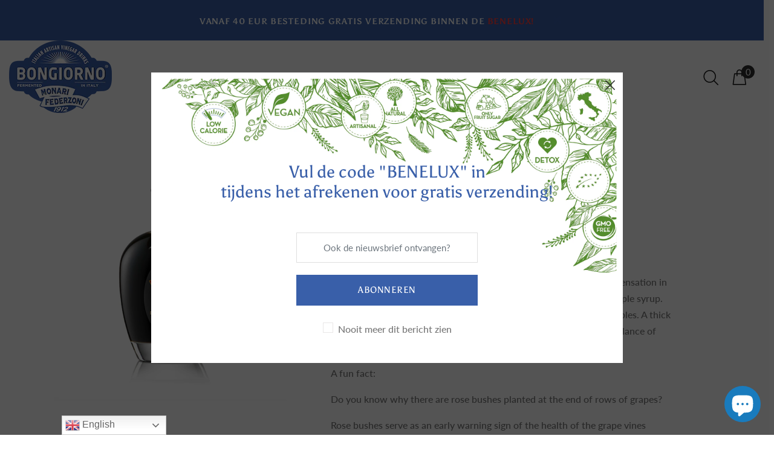

--- FILE ---
content_type: text/html; charset=utf-8
request_url: https://vinegardrink.nl/en/products/passione-di-famiglia
body_size: 24755
content:
<!doctype html>
<!--[if IE 9]> <html class="ie9 no-js" lang="en"> <![endif]-->
<!--[if (gt IE 9)|!(IE)]><!--> <html class="no-js" lang="en"> <!--<![endif]-->
<head>
  <!-- v1.1.1 Bixbang -->
  <!-- Basic page needs ================================================== -->
  <meta charset="utf-8">
  <!--[if IE]><meta http-equiv="X-UA-Compatible" content="IE=edge,chrome=1"><![endif]-->
  <meta name="google-site-verification" content="rFxOMswVI-hhL7yMtSyiOJCFxcsqFEztg09xWA3Z5p8" />
  <meta name="viewport" content="width=device-width,initial-scale=1">
  <meta name="theme-color" content="#395fa9">
  <meta name="keywords" content="Shopify Template" />
  <meta name="author" content="spyropress">
  <link rel="canonical" href="https://vinegardrink.nl/en/products/passione-di-famiglia"><link rel="shortcut icon" href="//vinegardrink.nl/cdn/shop/t/11/assets/favicon.png?v=99517974793142636651644221686" type="image/x-icon" /><!-- Title and description ================================================== --><title>Passione di Famiglia
&ndash; Vinegar Drinks
</title><meta name="description" content="A TRUE STORY This is the masterpiece of our heritage brand. The pinnacle of taste sensation in balsamic vinegar of the Monari Federzoni family. Thick, nearly like apple syrup. Both sophisticated with hints of liquorice as well as granny smith apples. A thick and velvety Balsamic Vinegar of Modena that strikes just the "><meta name="timezone" content="US/Arizona"><!-- Social meta ================================================== --><!-- /snippets/social-meta-tags.liquid -->
<meta property="og:site_name" content="Vinegar Drinks">
<meta property="og:url" content="https://vinegardrink.nl/en/products/passione-di-famiglia">
<meta property="og:title" content="Passione di Famiglia">
<meta property="og:type" content="product">
<meta property="og:description" content="A TRUE STORY This is the masterpiece of our heritage brand. The pinnacle of taste sensation in balsamic vinegar of the Monari Federzoni family. Thick, nearly like apple syrup. Both sophisticated with hints of liquorice as well as granny smith apples. A thick and velvety Balsamic Vinegar of Modena that strikes just the "><meta property="og:price:amount" content="19,50">
  <meta property="og:price:currency" content="EUR"><meta property="og:image" content="http://vinegardrink.nl/cdn/shop/products/Product-Balsamico-Azijn_1200x1200.jpg?v=1629365244">
<meta property="og:image:secure_url" content="https://vinegardrink.nl/cdn/shop/products/Product-Balsamico-Azijn_1200x1200.jpg?v=1629365244">
<meta name="twitter:card" content="summary_large_image">
<meta name="twitter:title" content="Passione di Famiglia">
<meta name="twitter:description" content="A TRUE STORY This is the masterpiece of our heritage brand. The pinnacle of taste sensation in balsamic vinegar of the Monari Federzoni family. Thick, nearly like apple syrup. Both sophisticated with hints of liquorice as well as granny smith apples. A thick and velvety Balsamic Vinegar of Modena that strikes just the ">
<!-- Helpers ================================================== -->
  <!-- slider revolution ================================================== -->

 <style type="text/css">
    @font-face {
      font-family: 'revicons';
      src: url("//vinegardrink.nl/cdn/shop/t/11/assets/revicons.eot?v=41099164764038834561640170027");
      src: url("//vinegardrink.nl/cdn/shop/t/11/assets/revicons.eot%23iefix?v=3044") format('embedded-opentype'),
           url("//vinegardrink.nl/cdn/shop/t/11/assets/revicons.woff?v=75075768985131144671640170028") format('woff'),
           url("//vinegardrink.nl/cdn/shop/t/11/assets/revicons.ttf?v=122609643915160486271640170028") format('truetype'),
           url("//vinegardrink.nl/cdn/shop/t/11/assets/revicons.svg?v=42424738085934219091640170027") format('svg');
      font-weight: normal;
      font-style: normal;
    }
</style>

  <link href="//vinegardrink.nl/cdn/shop/t/11/assets/settings.css?v=103133587794204907341640170034" rel="stylesheet" type="text/css" media="all" />
  <link href="//vinegardrink.nl/cdn/shop/t/11/assets/animations.css?v=183522849078408108351640169998" rel="stylesheet" type="text/css" media="all" />
  <link href="//vinegardrink.nl/cdn/shop/t/11/assets/aos.css?v=47836108365768059691640169999" rel="stylesheet" type="text/css" media="all" />
  <!-- CSS ================================================== -->
  <link rel="stylesheet" href="//vinegardrink.nl/cdn/shop/t/11/assets/styles.scss.css?v=111603181540343972631640170086">  
  <link href="https://stackpath.bootstrapcdn.com/font-awesome/4.7.0/css/font-awesome.min.css" rel="stylesheet"><link href="https://fonts.googleapis.com/css?family=Montserrat:100,200,300,400,500,600,700,800,900" rel="stylesheet"><link href="https://fonts.googleapis.com/css?family=Monotype Sabon:100,200,300,400,500,600,700,800,900" rel="stylesheet"><link href="https://fonts.googleapis.com/css?family=Beth+Ellen%7CRed+Hat+Display&display=swap" rel="stylesheet">
<link href="//vinegardrink.nl/cdn/shop/t/11/assets/flaticon.css?v=42705197153112388451640170012" rel="stylesheet" type="text/css" media="all" />
<link href="//vinegardrink.nl/cdn/shop/t/11/assets/theme.css?v=165610869211701987131726813003" rel="stylesheet" type="text/css" media="all" />


<script src="//vinegardrink.nl/cdn/shop/t/11/assets/jquery.min.js?v=146653844047132007351640170021"></script>
  <script type="text/javascript" src="https://ajax.googleapis.com/ajax/libs/jquery/1.11.1/jquery.js"></script>
  <!-- Header hook for plugins ================================================== -->
  <script>window.performance && window.performance.mark && window.performance.mark('shopify.content_for_header.start');</script><meta name="google-site-verification" content="rFxOMswVI-hhL7yMtSyiOJCFxcsqFEztg09xWA3Z5p8">
<meta name="google-site-verification" content="ltHlqM2zclN5BnpVm-EwCkFikZ4xaie-r2Q1RVvo6yY">
<meta id="shopify-digital-wallet" name="shopify-digital-wallet" content="/39878164640/digital_wallets/dialog">
<meta name="shopify-checkout-api-token" content="5b7149f712d91b1373b9bc3578f3cf7d">
<link rel="alternate" hreflang="x-default" href="https://vinegardrink.nl/products/passione-di-famiglia">
<link rel="alternate" hreflang="nl" href="https://vinegardrink.nl/products/passione-di-famiglia">
<link rel="alternate" hreflang="de" href="https://vinegardrink.nl/de/products/passione-di-famiglia">
<link rel="alternate" hreflang="fr" href="https://vinegardrink.nl/fr/products/passione-di-famiglia">
<link rel="alternate" hreflang="en" href="https://vinegardrink.nl/en/products/passione-di-famiglia">
<link rel="alternate" type="application/json+oembed" href="https://vinegardrink.nl/en/products/passione-di-famiglia.oembed">
<script async="async" src="/checkouts/internal/preloads.js?locale=en-NL"></script>
<link rel="preconnect" href="https://shop.app" crossorigin="anonymous">
<script async="async" src="https://shop.app/checkouts/internal/preloads.js?locale=en-NL&shop_id=39878164640" crossorigin="anonymous"></script>
<script id="apple-pay-shop-capabilities" type="application/json">{"shopId":39878164640,"countryCode":"NL","currencyCode":"EUR","merchantCapabilities":["supports3DS"],"merchantId":"gid:\/\/shopify\/Shop\/39878164640","merchantName":"Vinegar Drinks","requiredBillingContactFields":["postalAddress","email"],"requiredShippingContactFields":["postalAddress","email"],"shippingType":"shipping","supportedNetworks":["visa","maestro","masterCard"],"total":{"type":"pending","label":"Vinegar Drinks","amount":"1.00"},"shopifyPaymentsEnabled":true,"supportsSubscriptions":true}</script>
<script id="shopify-features" type="application/json">{"accessToken":"5b7149f712d91b1373b9bc3578f3cf7d","betas":["rich-media-storefront-analytics"],"domain":"vinegardrink.nl","predictiveSearch":true,"shopId":39878164640,"locale":"en"}</script>
<script>var Shopify = Shopify || {};
Shopify.shop = "vinegar-drinks.myshopify.com";
Shopify.locale = "en";
Shopify.currency = {"active":"EUR","rate":"1.0"};
Shopify.country = "NL";
Shopify.theme = {"name":"Bixbang","id":127739527356,"schema_name":"Bixbang","schema_version":"1.0","theme_store_id":null,"role":"main"};
Shopify.theme.handle = "null";
Shopify.theme.style = {"id":null,"handle":null};
Shopify.cdnHost = "vinegardrink.nl/cdn";
Shopify.routes = Shopify.routes || {};
Shopify.routes.root = "/en/";</script>
<script type="module">!function(o){(o.Shopify=o.Shopify||{}).modules=!0}(window);</script>
<script>!function(o){function n(){var o=[];function n(){o.push(Array.prototype.slice.apply(arguments))}return n.q=o,n}var t=o.Shopify=o.Shopify||{};t.loadFeatures=n(),t.autoloadFeatures=n()}(window);</script>
<script>
  window.ShopifyPay = window.ShopifyPay || {};
  window.ShopifyPay.apiHost = "shop.app\/pay";
  window.ShopifyPay.redirectState = null;
</script>
<script id="shop-js-analytics" type="application/json">{"pageType":"product"}</script>
<script defer="defer" async type="module" src="//vinegardrink.nl/cdn/shopifycloud/shop-js/modules/v2/client.init-shop-cart-sync_WVOgQShq.en.esm.js"></script>
<script defer="defer" async type="module" src="//vinegardrink.nl/cdn/shopifycloud/shop-js/modules/v2/chunk.common_C_13GLB1.esm.js"></script>
<script defer="defer" async type="module" src="//vinegardrink.nl/cdn/shopifycloud/shop-js/modules/v2/chunk.modal_CLfMGd0m.esm.js"></script>
<script type="module">
  await import("//vinegardrink.nl/cdn/shopifycloud/shop-js/modules/v2/client.init-shop-cart-sync_WVOgQShq.en.esm.js");
await import("//vinegardrink.nl/cdn/shopifycloud/shop-js/modules/v2/chunk.common_C_13GLB1.esm.js");
await import("//vinegardrink.nl/cdn/shopifycloud/shop-js/modules/v2/chunk.modal_CLfMGd0m.esm.js");

  window.Shopify.SignInWithShop?.initShopCartSync?.({"fedCMEnabled":true,"windoidEnabled":true});

</script>
<script>
  window.Shopify = window.Shopify || {};
  if (!window.Shopify.featureAssets) window.Shopify.featureAssets = {};
  window.Shopify.featureAssets['shop-js'] = {"shop-cart-sync":["modules/v2/client.shop-cart-sync_DuR37GeY.en.esm.js","modules/v2/chunk.common_C_13GLB1.esm.js","modules/v2/chunk.modal_CLfMGd0m.esm.js"],"init-fed-cm":["modules/v2/client.init-fed-cm_BucUoe6W.en.esm.js","modules/v2/chunk.common_C_13GLB1.esm.js","modules/v2/chunk.modal_CLfMGd0m.esm.js"],"shop-toast-manager":["modules/v2/client.shop-toast-manager_B0JfrpKj.en.esm.js","modules/v2/chunk.common_C_13GLB1.esm.js","modules/v2/chunk.modal_CLfMGd0m.esm.js"],"init-shop-cart-sync":["modules/v2/client.init-shop-cart-sync_WVOgQShq.en.esm.js","modules/v2/chunk.common_C_13GLB1.esm.js","modules/v2/chunk.modal_CLfMGd0m.esm.js"],"shop-button":["modules/v2/client.shop-button_B_U3bv27.en.esm.js","modules/v2/chunk.common_C_13GLB1.esm.js","modules/v2/chunk.modal_CLfMGd0m.esm.js"],"init-windoid":["modules/v2/client.init-windoid_DuP9q_di.en.esm.js","modules/v2/chunk.common_C_13GLB1.esm.js","modules/v2/chunk.modal_CLfMGd0m.esm.js"],"shop-cash-offers":["modules/v2/client.shop-cash-offers_BmULhtno.en.esm.js","modules/v2/chunk.common_C_13GLB1.esm.js","modules/v2/chunk.modal_CLfMGd0m.esm.js"],"pay-button":["modules/v2/client.pay-button_CrPSEbOK.en.esm.js","modules/v2/chunk.common_C_13GLB1.esm.js","modules/v2/chunk.modal_CLfMGd0m.esm.js"],"init-customer-accounts":["modules/v2/client.init-customer-accounts_jNk9cPYQ.en.esm.js","modules/v2/client.shop-login-button_DJ5ldayH.en.esm.js","modules/v2/chunk.common_C_13GLB1.esm.js","modules/v2/chunk.modal_CLfMGd0m.esm.js"],"avatar":["modules/v2/client.avatar_BTnouDA3.en.esm.js"],"checkout-modal":["modules/v2/client.checkout-modal_pBPyh9w8.en.esm.js","modules/v2/chunk.common_C_13GLB1.esm.js","modules/v2/chunk.modal_CLfMGd0m.esm.js"],"init-shop-for-new-customer-accounts":["modules/v2/client.init-shop-for-new-customer-accounts_BUoCy7a5.en.esm.js","modules/v2/client.shop-login-button_DJ5ldayH.en.esm.js","modules/v2/chunk.common_C_13GLB1.esm.js","modules/v2/chunk.modal_CLfMGd0m.esm.js"],"init-customer-accounts-sign-up":["modules/v2/client.init-customer-accounts-sign-up_CnczCz9H.en.esm.js","modules/v2/client.shop-login-button_DJ5ldayH.en.esm.js","modules/v2/chunk.common_C_13GLB1.esm.js","modules/v2/chunk.modal_CLfMGd0m.esm.js"],"init-shop-email-lookup-coordinator":["modules/v2/client.init-shop-email-lookup-coordinator_CzjY5t9o.en.esm.js","modules/v2/chunk.common_C_13GLB1.esm.js","modules/v2/chunk.modal_CLfMGd0m.esm.js"],"shop-follow-button":["modules/v2/client.shop-follow-button_CsYC63q7.en.esm.js","modules/v2/chunk.common_C_13GLB1.esm.js","modules/v2/chunk.modal_CLfMGd0m.esm.js"],"shop-login-button":["modules/v2/client.shop-login-button_DJ5ldayH.en.esm.js","modules/v2/chunk.common_C_13GLB1.esm.js","modules/v2/chunk.modal_CLfMGd0m.esm.js"],"shop-login":["modules/v2/client.shop-login_B9ccPdmx.en.esm.js","modules/v2/chunk.common_C_13GLB1.esm.js","modules/v2/chunk.modal_CLfMGd0m.esm.js"],"lead-capture":["modules/v2/client.lead-capture_D0K_KgYb.en.esm.js","modules/v2/chunk.common_C_13GLB1.esm.js","modules/v2/chunk.modal_CLfMGd0m.esm.js"],"payment-terms":["modules/v2/client.payment-terms_BWmiNN46.en.esm.js","modules/v2/chunk.common_C_13GLB1.esm.js","modules/v2/chunk.modal_CLfMGd0m.esm.js"]};
</script>
<script>(function() {
  var isLoaded = false;
  function asyncLoad() {
    if (isLoaded) return;
    isLoaded = true;
    var urls = ["https:\/\/cdn.getcarro.com\/script-tags\/all\/050820094100.js?shop=vinegar-drinks.myshopify.com","https:\/\/gtranslate.io\/shopify\/gtranslate.js?shop=vinegar-drinks.myshopify.com","\/\/cdn.shopify.com\/proxy\/dc0e15d2e5bc90d0d07634146d856f2590cb59b5eaee179b6df85f4148988ff7\/storage.googleapis.com\/singleton-software-bucket\/productstabs\/prod\/main.js?shop=vinegar-drinks.myshopify.com\u0026sp-cache-control=cHVibGljLCBtYXgtYWdlPTkwMA","\/\/cdn.shopify.com\/proxy\/9ff70b2d58448eb590fbc617d0aac824eea4a61a1fde5d5b52fbcca60de58071\/storage.googleapis.com\/singleton-software-bucket\/productstabs\/prod\/main_unlimited.js?shop=vinegar-drinks.myshopify.com\u0026sp-cache-control=cHVibGljLCBtYXgtYWdlPTkwMA"];
    for (var i = 0; i < urls.length; i++) {
      var s = document.createElement('script');
      s.type = 'text/javascript';
      s.async = true;
      s.src = urls[i];
      var x = document.getElementsByTagName('script')[0];
      x.parentNode.insertBefore(s, x);
    }
  };
  if(window.attachEvent) {
    window.attachEvent('onload', asyncLoad);
  } else {
    window.addEventListener('load', asyncLoad, false);
  }
})();</script>
<script id="__st">var __st={"a":39878164640,"offset":3600,"reqid":"83257a8b-8bf7-4b9a-a4a8-090bef82354f-1769594421","pageurl":"vinegardrink.nl\/en\/products\/passione-di-famiglia","u":"8978d3b8466f","p":"product","rtyp":"product","rid":7000100208828};</script>
<script>window.ShopifyPaypalV4VisibilityTracking = true;</script>
<script id="captcha-bootstrap">!function(){'use strict';const t='contact',e='account',n='new_comment',o=[[t,t],['blogs',n],['comments',n],[t,'customer']],c=[[e,'customer_login'],[e,'guest_login'],[e,'recover_customer_password'],[e,'create_customer']],r=t=>t.map((([t,e])=>`form[action*='/${t}']:not([data-nocaptcha='true']) input[name='form_type'][value='${e}']`)).join(','),a=t=>()=>t?[...document.querySelectorAll(t)].map((t=>t.form)):[];function s(){const t=[...o],e=r(t);return a(e)}const i='password',u='form_key',d=['recaptcha-v3-token','g-recaptcha-response','h-captcha-response',i],f=()=>{try{return window.sessionStorage}catch{return}},m='__shopify_v',_=t=>t.elements[u];function p(t,e,n=!1){try{const o=window.sessionStorage,c=JSON.parse(o.getItem(e)),{data:r}=function(t){const{data:e,action:n}=t;return t[m]||n?{data:e,action:n}:{data:t,action:n}}(c);for(const[e,n]of Object.entries(r))t.elements[e]&&(t.elements[e].value=n);n&&o.removeItem(e)}catch(o){console.error('form repopulation failed',{error:o})}}const l='form_type',E='cptcha';function T(t){t.dataset[E]=!0}const w=window,h=w.document,L='Shopify',v='ce_forms',y='captcha';let A=!1;((t,e)=>{const n=(g='f06e6c50-85a8-45c8-87d0-21a2b65856fe',I='https://cdn.shopify.com/shopifycloud/storefront-forms-hcaptcha/ce_storefront_forms_captcha_hcaptcha.v1.5.2.iife.js',D={infoText:'Protected by hCaptcha',privacyText:'Privacy',termsText:'Terms'},(t,e,n)=>{const o=w[L][v],c=o.bindForm;if(c)return c(t,g,e,D).then(n);var r;o.q.push([[t,g,e,D],n]),r=I,A||(h.body.append(Object.assign(h.createElement('script'),{id:'captcha-provider',async:!0,src:r})),A=!0)});var g,I,D;w[L]=w[L]||{},w[L][v]=w[L][v]||{},w[L][v].q=[],w[L][y]=w[L][y]||{},w[L][y].protect=function(t,e){n(t,void 0,e),T(t)},Object.freeze(w[L][y]),function(t,e,n,w,h,L){const[v,y,A,g]=function(t,e,n){const i=e?o:[],u=t?c:[],d=[...i,...u],f=r(d),m=r(i),_=r(d.filter((([t,e])=>n.includes(e))));return[a(f),a(m),a(_),s()]}(w,h,L),I=t=>{const e=t.target;return e instanceof HTMLFormElement?e:e&&e.form},D=t=>v().includes(t);t.addEventListener('submit',(t=>{const e=I(t);if(!e)return;const n=D(e)&&!e.dataset.hcaptchaBound&&!e.dataset.recaptchaBound,o=_(e),c=g().includes(e)&&(!o||!o.value);(n||c)&&t.preventDefault(),c&&!n&&(function(t){try{if(!f())return;!function(t){const e=f();if(!e)return;const n=_(t);if(!n)return;const o=n.value;o&&e.removeItem(o)}(t);const e=Array.from(Array(32),(()=>Math.random().toString(36)[2])).join('');!function(t,e){_(t)||t.append(Object.assign(document.createElement('input'),{type:'hidden',name:u})),t.elements[u].value=e}(t,e),function(t,e){const n=f();if(!n)return;const o=[...t.querySelectorAll(`input[type='${i}']`)].map((({name:t})=>t)),c=[...d,...o],r={};for(const[a,s]of new FormData(t).entries())c.includes(a)||(r[a]=s);n.setItem(e,JSON.stringify({[m]:1,action:t.action,data:r}))}(t,e)}catch(e){console.error('failed to persist form',e)}}(e),e.submit())}));const S=(t,e)=>{t&&!t.dataset[E]&&(n(t,e.some((e=>e===t))),T(t))};for(const o of['focusin','change'])t.addEventListener(o,(t=>{const e=I(t);D(e)&&S(e,y())}));const B=e.get('form_key'),M=e.get(l),P=B&&M;t.addEventListener('DOMContentLoaded',(()=>{const t=y();if(P)for(const e of t)e.elements[l].value===M&&p(e,B);[...new Set([...A(),...v().filter((t=>'true'===t.dataset.shopifyCaptcha))])].forEach((e=>S(e,t)))}))}(h,new URLSearchParams(w.location.search),n,t,e,['guest_login'])})(!0,!0)}();</script>
<script integrity="sha256-4kQ18oKyAcykRKYeNunJcIwy7WH5gtpwJnB7kiuLZ1E=" data-source-attribution="shopify.loadfeatures" defer="defer" src="//vinegardrink.nl/cdn/shopifycloud/storefront/assets/storefront/load_feature-a0a9edcb.js" crossorigin="anonymous"></script>
<script crossorigin="anonymous" defer="defer" src="//vinegardrink.nl/cdn/shopifycloud/storefront/assets/shopify_pay/storefront-65b4c6d7.js?v=20250812"></script>
<script data-source-attribution="shopify.dynamic_checkout.dynamic.init">var Shopify=Shopify||{};Shopify.PaymentButton=Shopify.PaymentButton||{isStorefrontPortableWallets:!0,init:function(){window.Shopify.PaymentButton.init=function(){};var t=document.createElement("script");t.src="https://vinegardrink.nl/cdn/shopifycloud/portable-wallets/latest/portable-wallets.en.js",t.type="module",document.head.appendChild(t)}};
</script>
<script data-source-attribution="shopify.dynamic_checkout.buyer_consent">
  function portableWalletsHideBuyerConsent(e){var t=document.getElementById("shopify-buyer-consent"),n=document.getElementById("shopify-subscription-policy-button");t&&n&&(t.classList.add("hidden"),t.setAttribute("aria-hidden","true"),n.removeEventListener("click",e))}function portableWalletsShowBuyerConsent(e){var t=document.getElementById("shopify-buyer-consent"),n=document.getElementById("shopify-subscription-policy-button");t&&n&&(t.classList.remove("hidden"),t.removeAttribute("aria-hidden"),n.addEventListener("click",e))}window.Shopify?.PaymentButton&&(window.Shopify.PaymentButton.hideBuyerConsent=portableWalletsHideBuyerConsent,window.Shopify.PaymentButton.showBuyerConsent=portableWalletsShowBuyerConsent);
</script>
<script data-source-attribution="shopify.dynamic_checkout.cart.bootstrap">document.addEventListener("DOMContentLoaded",(function(){function t(){return document.querySelector("shopify-accelerated-checkout-cart, shopify-accelerated-checkout")}if(t())Shopify.PaymentButton.init();else{new MutationObserver((function(e,n){t()&&(Shopify.PaymentButton.init(),n.disconnect())})).observe(document.body,{childList:!0,subtree:!0})}}));
</script>
<link id="shopify-accelerated-checkout-styles" rel="stylesheet" media="screen" href="https://vinegardrink.nl/cdn/shopifycloud/portable-wallets/latest/accelerated-checkout-backwards-compat.css" crossorigin="anonymous">
<style id="shopify-accelerated-checkout-cart">
        #shopify-buyer-consent {
  margin-top: 1em;
  display: inline-block;
  width: 100%;
}

#shopify-buyer-consent.hidden {
  display: none;
}

#shopify-subscription-policy-button {
  background: none;
  border: none;
  padding: 0;
  text-decoration: underline;
  font-size: inherit;
  cursor: pointer;
}

#shopify-subscription-policy-button::before {
  box-shadow: none;
}

      </style>
<link rel="stylesheet" media="screen" href="//vinegardrink.nl/cdn/shop/t/11/compiled_assets/styles.css?v=3044">
<script id="sections-script" data-sections="promo-fixed" defer="defer" src="//vinegardrink.nl/cdn/shop/t/11/compiled_assets/scripts.js?v=3044"></script>
<script>window.performance && window.performance.mark && window.performance.mark('shopify.content_for_header.end');</script>
  <!-- /Header hook for plugins ================================================== --><!-- "snippets/judgeme_core.liquid" was not rendered, the associated app was uninstalled -->

<!--AZEXO_Header_Scripts--> <script>
        var azh = {
            shop: 'vinegar-drinks.myshopify.com',
            device_prefixes: {"lg":{"label":"Large device","width":false,"height":false,"container":1170,"min":1200},"md":{"label":"Medium device","width":992,"height":false,"container":970,"max":1199,"min":992},"sm":{"label":"Small device","width":768,"height":1150,"container":750,"max":991,"min":768},"xs":{"label":"Extra small device","width":320,"height":750,"max":767}},
        };
        var azexo = {
          purchase_extension: 'Purchase extension',
          strings: {
            addToCart: "Add to cart",
            soldOut: "Out of stock",
            unavailable: "Unavailable",
            regularPrice: "Regular price",
            sale: "Sale",
            quantityMinimumMessage: "Quantity must be 1 or more",
            unitPrice: "Unit price",
            unitPriceSeparator: "per",
            oneCartCount: "1 item",
            otherCartCount: "[count] items",
            quantityLabel: "Quantity: [count]"
          },
          moneyFormat: "€{{amount_with_comma_separator}}"
        }
        </script><style>.az-container {
        padding-right: 15px;
        padding-left: 15px;
        margin-left: auto;
        margin-right: auto;
        box-sizing: border-box;
    }
@media (min-width: 768px) {
                    .az-container {
                        max-width: 750px;
                    }
                }
@media (min-width: 992px) {
                    .az-container {
                        max-width: 970px;
                    }
                }
@media (min-width: 1200px) {
                    .az-container {
                        max-width: 1170px;
                    }
                }
</style><script>azexo.extensions = [''];</script> <!--End_AZEXO_Header_Scripts--><!--AZEXO_Version_85--><link href="//vinegardrink.nl/cdn/shop/t/11/assets/sectionhub.scss.css?v=165465345486673217141726813003" rel="stylesheet" type="text/css" media="all" /><!-- "snippets/weglot_hreftags.liquid" was not rendered, the associated app was uninstalled -->
<!-- "snippets/weglot_switcher.liquid" was not rendered, the associated app was uninstalled -->
<script src="https://cdn.shopify.com/extensions/e8878072-2f6b-4e89-8082-94b04320908d/inbox-1254/assets/inbox-chat-loader.js" type="text/javascript" defer="defer"></script>
<link href="https://monorail-edge.shopifysvc.com" rel="dns-prefetch">
<script>(function(){if ("sendBeacon" in navigator && "performance" in window) {try {var session_token_from_headers = performance.getEntriesByType('navigation')[0].serverTiming.find(x => x.name == '_s').description;} catch {var session_token_from_headers = undefined;}var session_cookie_matches = document.cookie.match(/_shopify_s=([^;]*)/);var session_token_from_cookie = session_cookie_matches && session_cookie_matches.length === 2 ? session_cookie_matches[1] : "";var session_token = session_token_from_headers || session_token_from_cookie || "";function handle_abandonment_event(e) {var entries = performance.getEntries().filter(function(entry) {return /monorail-edge.shopifysvc.com/.test(entry.name);});if (!window.abandonment_tracked && entries.length === 0) {window.abandonment_tracked = true;var currentMs = Date.now();var navigation_start = performance.timing.navigationStart;var payload = {shop_id: 39878164640,url: window.location.href,navigation_start,duration: currentMs - navigation_start,session_token,page_type: "product"};window.navigator.sendBeacon("https://monorail-edge.shopifysvc.com/v1/produce", JSON.stringify({schema_id: "online_store_buyer_site_abandonment/1.1",payload: payload,metadata: {event_created_at_ms: currentMs,event_sent_at_ms: currentMs}}));}}window.addEventListener('pagehide', handle_abandonment_event);}}());</script>
<script id="web-pixels-manager-setup">(function e(e,d,r,n,o){if(void 0===o&&(o={}),!Boolean(null===(a=null===(i=window.Shopify)||void 0===i?void 0:i.analytics)||void 0===a?void 0:a.replayQueue)){var i,a;window.Shopify=window.Shopify||{};var t=window.Shopify;t.analytics=t.analytics||{};var s=t.analytics;s.replayQueue=[],s.publish=function(e,d,r){return s.replayQueue.push([e,d,r]),!0};try{self.performance.mark("wpm:start")}catch(e){}var l=function(){var e={modern:/Edge?\/(1{2}[4-9]|1[2-9]\d|[2-9]\d{2}|\d{4,})\.\d+(\.\d+|)|Firefox\/(1{2}[4-9]|1[2-9]\d|[2-9]\d{2}|\d{4,})\.\d+(\.\d+|)|Chrom(ium|e)\/(9{2}|\d{3,})\.\d+(\.\d+|)|(Maci|X1{2}).+ Version\/(15\.\d+|(1[6-9]|[2-9]\d|\d{3,})\.\d+)([,.]\d+|)( \(\w+\)|)( Mobile\/\w+|) Safari\/|Chrome.+OPR\/(9{2}|\d{3,})\.\d+\.\d+|(CPU[ +]OS|iPhone[ +]OS|CPU[ +]iPhone|CPU IPhone OS|CPU iPad OS)[ +]+(15[._]\d+|(1[6-9]|[2-9]\d|\d{3,})[._]\d+)([._]\d+|)|Android:?[ /-](13[3-9]|1[4-9]\d|[2-9]\d{2}|\d{4,})(\.\d+|)(\.\d+|)|Android.+Firefox\/(13[5-9]|1[4-9]\d|[2-9]\d{2}|\d{4,})\.\d+(\.\d+|)|Android.+Chrom(ium|e)\/(13[3-9]|1[4-9]\d|[2-9]\d{2}|\d{4,})\.\d+(\.\d+|)|SamsungBrowser\/([2-9]\d|\d{3,})\.\d+/,legacy:/Edge?\/(1[6-9]|[2-9]\d|\d{3,})\.\d+(\.\d+|)|Firefox\/(5[4-9]|[6-9]\d|\d{3,})\.\d+(\.\d+|)|Chrom(ium|e)\/(5[1-9]|[6-9]\d|\d{3,})\.\d+(\.\d+|)([\d.]+$|.*Safari\/(?![\d.]+ Edge\/[\d.]+$))|(Maci|X1{2}).+ Version\/(10\.\d+|(1[1-9]|[2-9]\d|\d{3,})\.\d+)([,.]\d+|)( \(\w+\)|)( Mobile\/\w+|) Safari\/|Chrome.+OPR\/(3[89]|[4-9]\d|\d{3,})\.\d+\.\d+|(CPU[ +]OS|iPhone[ +]OS|CPU[ +]iPhone|CPU IPhone OS|CPU iPad OS)[ +]+(10[._]\d+|(1[1-9]|[2-9]\d|\d{3,})[._]\d+)([._]\d+|)|Android:?[ /-](13[3-9]|1[4-9]\d|[2-9]\d{2}|\d{4,})(\.\d+|)(\.\d+|)|Mobile Safari.+OPR\/([89]\d|\d{3,})\.\d+\.\d+|Android.+Firefox\/(13[5-9]|1[4-9]\d|[2-9]\d{2}|\d{4,})\.\d+(\.\d+|)|Android.+Chrom(ium|e)\/(13[3-9]|1[4-9]\d|[2-9]\d{2}|\d{4,})\.\d+(\.\d+|)|Android.+(UC? ?Browser|UCWEB|U3)[ /]?(15\.([5-9]|\d{2,})|(1[6-9]|[2-9]\d|\d{3,})\.\d+)\.\d+|SamsungBrowser\/(5\.\d+|([6-9]|\d{2,})\.\d+)|Android.+MQ{2}Browser\/(14(\.(9|\d{2,})|)|(1[5-9]|[2-9]\d|\d{3,})(\.\d+|))(\.\d+|)|K[Aa][Ii]OS\/(3\.\d+|([4-9]|\d{2,})\.\d+)(\.\d+|)/},d=e.modern,r=e.legacy,n=navigator.userAgent;return n.match(d)?"modern":n.match(r)?"legacy":"unknown"}(),u="modern"===l?"modern":"legacy",c=(null!=n?n:{modern:"",legacy:""})[u],f=function(e){return[e.baseUrl,"/wpm","/b",e.hashVersion,"modern"===e.buildTarget?"m":"l",".js"].join("")}({baseUrl:d,hashVersion:r,buildTarget:u}),m=function(e){var d=e.version,r=e.bundleTarget,n=e.surface,o=e.pageUrl,i=e.monorailEndpoint;return{emit:function(e){var a=e.status,t=e.errorMsg,s=(new Date).getTime(),l=JSON.stringify({metadata:{event_sent_at_ms:s},events:[{schema_id:"web_pixels_manager_load/3.1",payload:{version:d,bundle_target:r,page_url:o,status:a,surface:n,error_msg:t},metadata:{event_created_at_ms:s}}]});if(!i)return console&&console.warn&&console.warn("[Web Pixels Manager] No Monorail endpoint provided, skipping logging."),!1;try{return self.navigator.sendBeacon.bind(self.navigator)(i,l)}catch(e){}var u=new XMLHttpRequest;try{return u.open("POST",i,!0),u.setRequestHeader("Content-Type","text/plain"),u.send(l),!0}catch(e){return console&&console.warn&&console.warn("[Web Pixels Manager] Got an unhandled error while logging to Monorail."),!1}}}}({version:r,bundleTarget:l,surface:e.surface,pageUrl:self.location.href,monorailEndpoint:e.monorailEndpoint});try{o.browserTarget=l,function(e){var d=e.src,r=e.async,n=void 0===r||r,o=e.onload,i=e.onerror,a=e.sri,t=e.scriptDataAttributes,s=void 0===t?{}:t,l=document.createElement("script"),u=document.querySelector("head"),c=document.querySelector("body");if(l.async=n,l.src=d,a&&(l.integrity=a,l.crossOrigin="anonymous"),s)for(var f in s)if(Object.prototype.hasOwnProperty.call(s,f))try{l.dataset[f]=s[f]}catch(e){}if(o&&l.addEventListener("load",o),i&&l.addEventListener("error",i),u)u.appendChild(l);else{if(!c)throw new Error("Did not find a head or body element to append the script");c.appendChild(l)}}({src:f,async:!0,onload:function(){if(!function(){var e,d;return Boolean(null===(d=null===(e=window.Shopify)||void 0===e?void 0:e.analytics)||void 0===d?void 0:d.initialized)}()){var d=window.webPixelsManager.init(e)||void 0;if(d){var r=window.Shopify.analytics;r.replayQueue.forEach((function(e){var r=e[0],n=e[1],o=e[2];d.publishCustomEvent(r,n,o)})),r.replayQueue=[],r.publish=d.publishCustomEvent,r.visitor=d.visitor,r.initialized=!0}}},onerror:function(){return m.emit({status:"failed",errorMsg:"".concat(f," has failed to load")})},sri:function(e){var d=/^sha384-[A-Za-z0-9+/=]+$/;return"string"==typeof e&&d.test(e)}(c)?c:"",scriptDataAttributes:o}),m.emit({status:"loading"})}catch(e){m.emit({status:"failed",errorMsg:(null==e?void 0:e.message)||"Unknown error"})}}})({shopId: 39878164640,storefrontBaseUrl: "https://vinegardrink.nl",extensionsBaseUrl: "https://extensions.shopifycdn.com/cdn/shopifycloud/web-pixels-manager",monorailEndpoint: "https://monorail-edge.shopifysvc.com/unstable/produce_batch",surface: "storefront-renderer",enabledBetaFlags: ["2dca8a86"],webPixelsConfigList: [{"id":"432865624","configuration":"{\"pixel_id\":\"942582996219474\",\"pixel_type\":\"facebook_pixel\",\"metaapp_system_user_token\":\"-\"}","eventPayloadVersion":"v1","runtimeContext":"OPEN","scriptVersion":"ca16bc87fe92b6042fbaa3acc2fbdaa6","type":"APP","apiClientId":2329312,"privacyPurposes":["ANALYTICS","MARKETING","SALE_OF_DATA"],"dataSharingAdjustments":{"protectedCustomerApprovalScopes":["read_customer_address","read_customer_email","read_customer_name","read_customer_personal_data","read_customer_phone"]}},{"id":"shopify-app-pixel","configuration":"{}","eventPayloadVersion":"v1","runtimeContext":"STRICT","scriptVersion":"0450","apiClientId":"shopify-pixel","type":"APP","privacyPurposes":["ANALYTICS","MARKETING"]},{"id":"shopify-custom-pixel","eventPayloadVersion":"v1","runtimeContext":"LAX","scriptVersion":"0450","apiClientId":"shopify-pixel","type":"CUSTOM","privacyPurposes":["ANALYTICS","MARKETING"]}],isMerchantRequest: false,initData: {"shop":{"name":"Vinegar Drinks","paymentSettings":{"currencyCode":"EUR"},"myshopifyDomain":"vinegar-drinks.myshopify.com","countryCode":"NL","storefrontUrl":"https:\/\/vinegardrink.nl\/en"},"customer":null,"cart":null,"checkout":null,"productVariants":[{"price":{"amount":19.5,"currencyCode":"EUR"},"product":{"title":"Passione di Famiglia","vendor":"Vinegar Drinks","id":"7000100208828","untranslatedTitle":"Passione di Famiglia","url":"\/en\/products\/passione-di-famiglia","type":""},"id":"40436644380860","image":{"src":"\/\/vinegardrink.nl\/cdn\/shop\/products\/Product-Balsamico-Azijn.jpg?v=1629365244"},"sku":"1STR63_9448A_AB","title":"Default Title","untranslatedTitle":"Default Title"}],"purchasingCompany":null},},"https://vinegardrink.nl/cdn","fcfee988w5aeb613cpc8e4bc33m6693e112",{"modern":"","legacy":""},{"shopId":"39878164640","storefrontBaseUrl":"https:\/\/vinegardrink.nl","extensionBaseUrl":"https:\/\/extensions.shopifycdn.com\/cdn\/shopifycloud\/web-pixels-manager","surface":"storefront-renderer","enabledBetaFlags":"[\"2dca8a86\"]","isMerchantRequest":"false","hashVersion":"fcfee988w5aeb613cpc8e4bc33m6693e112","publish":"custom","events":"[[\"page_viewed\",{}],[\"product_viewed\",{\"productVariant\":{\"price\":{\"amount\":19.5,\"currencyCode\":\"EUR\"},\"product\":{\"title\":\"Passione di Famiglia\",\"vendor\":\"Vinegar Drinks\",\"id\":\"7000100208828\",\"untranslatedTitle\":\"Passione di Famiglia\",\"url\":\"\/en\/products\/passione-di-famiglia\",\"type\":\"\"},\"id\":\"40436644380860\",\"image\":{\"src\":\"\/\/vinegardrink.nl\/cdn\/shop\/products\/Product-Balsamico-Azijn.jpg?v=1629365244\"},\"sku\":\"1STR63_9448A_AB\",\"title\":\"Default Title\",\"untranslatedTitle\":\"Default Title\"}}]]"});</script><script>
  window.ShopifyAnalytics = window.ShopifyAnalytics || {};
  window.ShopifyAnalytics.meta = window.ShopifyAnalytics.meta || {};
  window.ShopifyAnalytics.meta.currency = 'EUR';
  var meta = {"product":{"id":7000100208828,"gid":"gid:\/\/shopify\/Product\/7000100208828","vendor":"Vinegar Drinks","type":"","handle":"passione-di-famiglia","variants":[{"id":40436644380860,"price":1950,"name":"Passione di Famiglia","public_title":null,"sku":"1STR63_9448A_AB"}],"remote":false},"page":{"pageType":"product","resourceType":"product","resourceId":7000100208828,"requestId":"83257a8b-8bf7-4b9a-a4a8-090bef82354f-1769594421"}};
  for (var attr in meta) {
    window.ShopifyAnalytics.meta[attr] = meta[attr];
  }
</script>
<script class="analytics">
  (function () {
    var customDocumentWrite = function(content) {
      var jquery = null;

      if (window.jQuery) {
        jquery = window.jQuery;
      } else if (window.Checkout && window.Checkout.$) {
        jquery = window.Checkout.$;
      }

      if (jquery) {
        jquery('body').append(content);
      }
    };

    var hasLoggedConversion = function(token) {
      if (token) {
        return document.cookie.indexOf('loggedConversion=' + token) !== -1;
      }
      return false;
    }

    var setCookieIfConversion = function(token) {
      if (token) {
        var twoMonthsFromNow = new Date(Date.now());
        twoMonthsFromNow.setMonth(twoMonthsFromNow.getMonth() + 2);

        document.cookie = 'loggedConversion=' + token + '; expires=' + twoMonthsFromNow;
      }
    }

    var trekkie = window.ShopifyAnalytics.lib = window.trekkie = window.trekkie || [];
    if (trekkie.integrations) {
      return;
    }
    trekkie.methods = [
      'identify',
      'page',
      'ready',
      'track',
      'trackForm',
      'trackLink'
    ];
    trekkie.factory = function(method) {
      return function() {
        var args = Array.prototype.slice.call(arguments);
        args.unshift(method);
        trekkie.push(args);
        return trekkie;
      };
    };
    for (var i = 0; i < trekkie.methods.length; i++) {
      var key = trekkie.methods[i];
      trekkie[key] = trekkie.factory(key);
    }
    trekkie.load = function(config) {
      trekkie.config = config || {};
      trekkie.config.initialDocumentCookie = document.cookie;
      var first = document.getElementsByTagName('script')[0];
      var script = document.createElement('script');
      script.type = 'text/javascript';
      script.onerror = function(e) {
        var scriptFallback = document.createElement('script');
        scriptFallback.type = 'text/javascript';
        scriptFallback.onerror = function(error) {
                var Monorail = {
      produce: function produce(monorailDomain, schemaId, payload) {
        var currentMs = new Date().getTime();
        var event = {
          schema_id: schemaId,
          payload: payload,
          metadata: {
            event_created_at_ms: currentMs,
            event_sent_at_ms: currentMs
          }
        };
        return Monorail.sendRequest("https://" + monorailDomain + "/v1/produce", JSON.stringify(event));
      },
      sendRequest: function sendRequest(endpointUrl, payload) {
        // Try the sendBeacon API
        if (window && window.navigator && typeof window.navigator.sendBeacon === 'function' && typeof window.Blob === 'function' && !Monorail.isIos12()) {
          var blobData = new window.Blob([payload], {
            type: 'text/plain'
          });

          if (window.navigator.sendBeacon(endpointUrl, blobData)) {
            return true;
          } // sendBeacon was not successful

        } // XHR beacon

        var xhr = new XMLHttpRequest();

        try {
          xhr.open('POST', endpointUrl);
          xhr.setRequestHeader('Content-Type', 'text/plain');
          xhr.send(payload);
        } catch (e) {
          console.log(e);
        }

        return false;
      },
      isIos12: function isIos12() {
        return window.navigator.userAgent.lastIndexOf('iPhone; CPU iPhone OS 12_') !== -1 || window.navigator.userAgent.lastIndexOf('iPad; CPU OS 12_') !== -1;
      }
    };
    Monorail.produce('monorail-edge.shopifysvc.com',
      'trekkie_storefront_load_errors/1.1',
      {shop_id: 39878164640,
      theme_id: 127739527356,
      app_name: "storefront",
      context_url: window.location.href,
      source_url: "//vinegardrink.nl/cdn/s/trekkie.storefront.a804e9514e4efded663580eddd6991fcc12b5451.min.js"});

        };
        scriptFallback.async = true;
        scriptFallback.src = '//vinegardrink.nl/cdn/s/trekkie.storefront.a804e9514e4efded663580eddd6991fcc12b5451.min.js';
        first.parentNode.insertBefore(scriptFallback, first);
      };
      script.async = true;
      script.src = '//vinegardrink.nl/cdn/s/trekkie.storefront.a804e9514e4efded663580eddd6991fcc12b5451.min.js';
      first.parentNode.insertBefore(script, first);
    };
    trekkie.load(
      {"Trekkie":{"appName":"storefront","development":false,"defaultAttributes":{"shopId":39878164640,"isMerchantRequest":null,"themeId":127739527356,"themeCityHash":"5767468876286173417","contentLanguage":"en","currency":"EUR","eventMetadataId":"da4b0fd9-5e6a-4c3a-b24b-9cd3a23b31b2"},"isServerSideCookieWritingEnabled":true,"monorailRegion":"shop_domain","enabledBetaFlags":["65f19447","b5387b81"]},"Session Attribution":{},"S2S":{"facebookCapiEnabled":true,"source":"trekkie-storefront-renderer","apiClientId":580111}}
    );

    var loaded = false;
    trekkie.ready(function() {
      if (loaded) return;
      loaded = true;

      window.ShopifyAnalytics.lib = window.trekkie;

      var originalDocumentWrite = document.write;
      document.write = customDocumentWrite;
      try { window.ShopifyAnalytics.merchantGoogleAnalytics.call(this); } catch(error) {};
      document.write = originalDocumentWrite;

      window.ShopifyAnalytics.lib.page(null,{"pageType":"product","resourceType":"product","resourceId":7000100208828,"requestId":"83257a8b-8bf7-4b9a-a4a8-090bef82354f-1769594421","shopifyEmitted":true});

      var match = window.location.pathname.match(/checkouts\/(.+)\/(thank_you|post_purchase)/)
      var token = match? match[1]: undefined;
      if (!hasLoggedConversion(token)) {
        setCookieIfConversion(token);
        window.ShopifyAnalytics.lib.track("Viewed Product",{"currency":"EUR","variantId":40436644380860,"productId":7000100208828,"productGid":"gid:\/\/shopify\/Product\/7000100208828","name":"Passione di Famiglia","price":"19.50","sku":"1STR63_9448A_AB","brand":"Vinegar Drinks","variant":null,"category":"","nonInteraction":true,"remote":false},undefined,undefined,{"shopifyEmitted":true});
      window.ShopifyAnalytics.lib.track("monorail:\/\/trekkie_storefront_viewed_product\/1.1",{"currency":"EUR","variantId":40436644380860,"productId":7000100208828,"productGid":"gid:\/\/shopify\/Product\/7000100208828","name":"Passione di Famiglia","price":"19.50","sku":"1STR63_9448A_AB","brand":"Vinegar Drinks","variant":null,"category":"","nonInteraction":true,"remote":false,"referer":"https:\/\/vinegardrink.nl\/en\/products\/passione-di-famiglia"});
      }
    });


        var eventsListenerScript = document.createElement('script');
        eventsListenerScript.async = true;
        eventsListenerScript.src = "//vinegardrink.nl/cdn/shopifycloud/storefront/assets/shop_events_listener-3da45d37.js";
        document.getElementsByTagName('head')[0].appendChild(eventsListenerScript);

})();</script>
  <script>
  if (!window.ga || (window.ga && typeof window.ga !== 'function')) {
    window.ga = function ga() {
      (window.ga.q = window.ga.q || []).push(arguments);
      if (window.Shopify && window.Shopify.analytics && typeof window.Shopify.analytics.publish === 'function') {
        window.Shopify.analytics.publish("ga_stub_called", {}, {sendTo: "google_osp_migration"});
      }
      console.error("Shopify's Google Analytics stub called with:", Array.from(arguments), "\nSee https://help.shopify.com/manual/promoting-marketing/pixels/pixel-migration#google for more information.");
    };
    if (window.Shopify && window.Shopify.analytics && typeof window.Shopify.analytics.publish === 'function') {
      window.Shopify.analytics.publish("ga_stub_initialized", {}, {sendTo: "google_osp_migration"});
    }
  }
</script>
<script
  defer
  src="https://vinegardrink.nl/cdn/shopifycloud/perf-kit/shopify-perf-kit-3.1.0.min.js"
  data-application="storefront-renderer"
  data-shop-id="39878164640"
  data-render-region="gcp-us-east1"
  data-page-type="product"
  data-theme-instance-id="127739527356"
  data-theme-name="Bixbang"
  data-theme-version="1.0"
  data-monorail-region="shop_domain"
  data-resource-timing-sampling-rate="10"
  data-shs="true"
  data-shs-beacon="true"
  data-shs-export-with-fetch="true"
  data-shs-logs-sample-rate="1"
  data-shs-beacon-endpoint="https://vinegardrink.nl/api/collect"
></script>
</head>

<body  id="same_product_height" 
  class="template-product product " >
  

<div class="modal fade" id="modal-compare">
    <div class="modal-dialog">
        <div class="modal-content">
            <a href="" class="close" data-dismiss="modal">&times;</a>
            <div class="modal-body clear-all">
                <div class="append append-owl clear-all owl-carousel"></div>
            </div>
        </div>
    </div>
</div>
<div id="loader-wrapper">
  <div id="loader">
    <div class="dot"></div>
    <div class="dot"></div>
    <div class="dot"></div>
    <div class="dot"></div>
    <div class="dot"></div>
    <div class="dot"></div>
    <div class="dot"></div>
  </div>
</div><div id="shopify-section-header-template" class="shopify-section"><!--AZEXO_sections/header-template.liquid_Section--><nav class="panel-menu mobile-main-menu">
  <ul><li>
      <a href="/en/pages/over-ons">Over ons</a></li><li>
      <a href="/en/collections/all">Shop</a></li><li>
      <a href="/en/pages/voordelen">Voordelen</a></li><li>
      <a href="https://vinegardrink.nl/blogs/in-the-news">Nieuws</a></li><li>
      <a href="/en/pages/contact">Contact</a><ul><li>
          <a href="/en/pages/ook-te-koop-bij">Partner Shops</a></li></ul></li></ul>
</nav><header class="desctop-menu-large "><!-- sp-top-panel -->
<div class="sp-top-panel">
  <div class="container">
    <div class="sp-row">
      <div class="sp-description">
        VANAF 40 EUR BESTEDING GRATIS VERZENDING BINNEN DE <a href="https://vinegardrink.nl/discount/BENELUX" style="color: #FA3E3E">BENELUX!</a>
      </div>
      <button class="sp-btn-close"></button>
    </div>
  </div>
</div><div class="topbar"></div><!-- sp-mobile-header -->
<div class="sp-mobile-header ">
  

  <div class="container-fluid  ">
    <div class="sp-header-row bb-mobile-logo-left">
      <div class="sp-logo-container text-left">
        <a class="sp-logo sp-logo-alignment" href="/"><img src="//vinegardrink.nl/cdn/shop/files/logo-bongiorno-ok_566ea2d6-1357-4ddb-9982-d470d872716a_100x.png?v=1630615969"
             srcset="//vinegardrink.nl/cdn/shop/files/logo-bongiorno-ok_566ea2d6-1357-4ddb-9982-d470d872716a_100x.png?v=1630615969 1x, //vinegardrink.nl/cdn/shop/files/logo-bongiorno-ok_566ea2d6-1357-4ddb-9982-d470d872716a_200x.png?v=1630615969 2x"
             alt=""
             class="logo_index_mobi sp-retina hidden-lg-up hidden-md-up hidden-sm-up hidden-sm" itemprop="logo">
            <img src="//vinegardrink.nl/cdn/shop/files/logo-bongiorno-ok_566ea2d6-1357-4ddb-9982-d470d872716a_200x.png?v=1630615969"
                   srcset="//vinegardrink.nl/cdn/shop/files/logo-bongiorno-ok_566ea2d6-1357-4ddb-9982-d470d872716a_200x.png?v=1630615969 1x, //vinegardrink.nl/cdn/shop/files/logo-bongiorno-ok_566ea2d6-1357-4ddb-9982-d470d872716a_400x.png?v=1630615969 2x"
                   alt=""
                   class="sp-retina hidden-xs logo_index_mobi" itemprop="logo"/><img src="//vinegardrink.nl/cdn/shop/files/logo-bongiorno-ok_566ea2d6-1357-4ddb-9982-d470d872716a_100x.png?v=1630615969"
             srcset="//vinegardrink.nl/cdn/shop/files/logo-bongiorno-ok_566ea2d6-1357-4ddb-9982-d470d872716a_100x.png?v=1630615969 1x, //vinegardrink.nl/cdn/shop/files/logo-bongiorno-ok_566ea2d6-1357-4ddb-9982-d470d872716a_200x.png?v=1630615969 2x"
             alt=""
             class="logo_page_mobi sp-retina hidden-lg-up hidden-md-up hidden-sm-up hidden-sm" itemprop="logo">
            <img src="//vinegardrink.nl/cdn/shop/files/logo-bongiorno-ok_566ea2d6-1357-4ddb-9982-d470d872716a_200x.png?v=1630615969"
                 srcset="//vinegardrink.nl/cdn/shop/files/logo-bongiorno-ok_566ea2d6-1357-4ddb-9982-d470d872716a_200x.png?v=1630615969 1x"
                 alt=""
                 class="sp-retina logo_page_mobi hidden-xs" itemprop="logo" style="top:0px"/></a>
      </div>
      <!-- search -->
      <div class="mobile-option">
        <div class="sp-mobile-parent-search sp-parent-box"></div>
        <!-- /search --><!-- cart -->
        <div class="sp-mobile-parent-cart sp-parent-box"></div>
          <!-- /cart --><!---->
          <div class="sp-mobile-parent-menu">
            <div class="sp-menu-toggle mainmenumob-js">
              <svg version="1.1" id="Layer_1" xmlns="http://www.w3.org/2000/svg" xmlns:xlink="http://www.w3.org/1999/xlink" x="0px" y="0px"
     viewBox="0 0 22 22" style="enable-background:new 0 0 22 22;" xml:space="preserve">
  <g>
    <path d="M1.8,6.1C1.6,6,1.6,5.8,1.6,5.7c0-0.2,0.1-0.3,0.2-0.4C1.9,5.1,2,5,2.2,5h17.5c0.2,0,0.3,0.1,0.4,0.2
             c0.1,0.1,0.2,0.3,0.2,0.4c0,0.2-0.1,0.3-0.2,0.4c-0.1,0.1-0.3,0.2-0.4,0.2H2.2C2,6.3,1.9,6.2,1.8,6.1z M1.8,11.7
             c-0.1-0.1-0.2-0.3-0.2-0.4c0-0.2,0.1-0.3,0.2-0.4c0.1-0.1,0.3-0.2,0.4-0.2h17.5c0.2,0,0.3,0.1,0.4,0.2c0.1,0.1,0.2,0.3,0.2,0.4
             c0,0.2-0.1,0.3-0.2,0.4c-0.1,0.1-0.3,0.2-0.4,0.2H2.2C2,11.9,1.9,11.8,1.8,11.7z M1.8,17.3c-0.1-0.1-0.2-0.3-0.2-0.4
             c0-0.2,0.1-0.3,0.2-0.4c0.1-0.1,0.3-0.2,0.4-0.2h17.5c0.2,0,0.3,0.1,0.4,0.2c0.1,0.1,0.2,0.3,0.2,0.4c0,0.2-0.1,0.3-0.2,0.4
             c-0.1,0.1-0.3,0.2-0.4,0.2H2.2C2,17.5,1.9,17.5,1.8,17.3z"/>
  </g>
</svg>
            </div>
          </div>
        <!---->
      </div>
    </div>
  </div>
</div><!-- sp-desktop-header --><div class="sp-desktop-header">    
      <div class="container-fluid ">
      	<div class="row row-center bb-aligment-center">
          <div class="sp-obj-menu">
            <div class="sp-desctop-parent-menu sp-parent-box">
              <div class="sp-desctop-menu"><nav>
  <ul><li class="dropdown sp-megamenu-col-01" >
      <a href="/en/pages/over-ons">Over ons</a></li><li class="dropdown sp-megamenu-col-01" >
      <a href="/en/collections/all">Shop</a></li><li class="dropdown sp-megamenu-col-01" >
      <a href="/en/pages/voordelen">Voordelen</a></li><li class="dropdown sp-megamenu-col-01" >
      <a href="https://vinegardrink.nl/blogs/in-the-news">Nieuws</a></li><li class="dropdown sp-megamenu-col-01" >
      <a href="/en/pages/contact">Contact</a><div class="dropdown-menu">
  <div class="row sp-col-list">
    <div class="col">
      <ul class="sp-megamenu-submenu sp-megamenu-preview"><li><a href="/en/pages/ook-te-koop-bij"><span>Partner Shops</span></a></li></ul>
    </div>
  </div>
</div></li></ul>
</nav></div>
            </div>
          </div>
          <div class="bb-logo-header" itemscope itemtype="http://schema.org/Organization"><a href="/" class="sp-logo" itemprop="url"><img src="//vinegardrink.nl/cdn/shop/files/logo-bongiorno-ok_566ea2d6-1357-4ddb-9982-d470d872716a_200x.png?v=1630615969"
                   srcset="//vinegardrink.nl/cdn/shop/files/logo-bongiorno-ok_566ea2d6-1357-4ddb-9982-d470d872716a_200x.png?v=1630615969 1x, //vinegardrink.nl/cdn/shop/files/logo-bongiorno-ok_566ea2d6-1357-4ddb-9982-d470d872716a_400x.png?v=1630615969 2x"
                   alt=""
                   class="sp-retina logo_index" itemprop="logo" style="top:0px"/><img src="//vinegardrink.nl/cdn/shop/files/logo-bongiorno-ok_566ea2d6-1357-4ddb-9982-d470d872716a_200x.png?v=1630615969"
                   srcset="//vinegardrink.nl/cdn/shop/files/logo-bongiorno-ok_566ea2d6-1357-4ddb-9982-d470d872716a_200x.png?v=1630615969 1x"
                   alt=""
                   class="sp-retina logo_page" itemprop="logo" style="top:0px"/></a></div>
          <div class="options-header bb-dropdown"><!-- sp-search -->
<div class="sp-desctop-parent-search sp-parent-box">
  <div class="sp-search sp-dropdown-obj">
    <button class="sp-dropdown-toggle" data-tposition="bottom">
      <i class="icon-f-85"></i>
    </button>
    <div class="sp-dropdown-menu">
      <div class="container">
        <form action="/search" method="get" role="search">
          <div class="sp-col">
            <input class="sp-search-input ajax-search"
                   type="search"
                   name="q"
                   value=""
                   placeholder="Enter key word"
                   aria-label="SEARCH PRODUCTS...">
            <button type="submit" class="sp-btn-search"></button>
            <div class="cleafix">
                <div class="results">
                    <ul>

                    </ul>
                </div>
            </div>
          </div>
          <div class="sp-col">
            <button class="sp-btn-close icon-f-84"></button>
          </div>
          <div class="sp-info-text">What are you Looking for?</div>
        </form>
      </div>
    </div>
  </div>
</div>
<!-- sp-cart -->
<div class="sp-desctop-parent-cart sp-parent-box">
  <div class="sp-cart sp-dropdown-obj">
    <button class="sp-dropdown-toggle"
            data-tposition="bottom"
            >
      <i class="icon-f-39"></i>
      <span class="sp-badge-cart">0</span>
    </button>

    <div class="sp-dropdown-menu">
      <div class="sp-mobile-add">
        <h6 class="sp-title">SHOPPING CART</h6>
        <button class="sp-close">CLOSE</button>
      </div>
      <div class="sp-dropdown-inner  addtocart_scroll">
        <div class="sp-cart-layout">
          <div class="sp-cart-content">

            <a href="/cart" class="sp-cart-empty" title="VIEW CART">
              <i class="icon-f-39"></i>
              <p>No Products in the Cart</p>
            </a>
            
            <div class="sp-cart-box hide">
              <div class="sp-cart-list"></div>
              <div class="flex-align-center header-cart-more-message-js" style="display: none;">
                <a href="/cart" class="btn-link-02" title="View cart">. . .</a>
              </div>
              <div class="sp-cart-total-row">
                <div class="sp-cart-total-title">Subtotal:</div>
                <div class="sp-cart-total-price">€0,00</div>
              </div>
              <div class="sp-cart-btn">
                <div class="sp-item">
                  <a href="/cart" class="btn">view cart</a>
                </div>
                <div class="sp-item">
                  <a href="/checkout" class="btn">checkout</a>
                </div>
              </div>
            </div>

          </div>
        </div>
      </div><div class='item-html-js hide'>
  <div class="sp-item">
    <a href="#" title="View Product">
      <div class="sp-item-img">
        img
      </div>
      <div class="sp-item-descriptions">
        <h2 class="sp-title">title</h2>

        <ul class="sp-add-info">
          <li class="details">details</li>
        </ul>

        <div class="sp-quantity"><span class="qty">qty</span> X</div> <div class="sp-price">price</div>
      </div>
    </a>
    <div class="sp-item-close">
      <a href="/cart/change?id=0&quantity=0" class="sp-btn-close svg-icon-delete header_delete_cartitem_js" title="Delete">
        <svg version="1.1" id="Layer_1" xmlns="http://www.w3.org/2000/svg" xmlns:xlink="http://www.w3.org/1999/xlink" x="0px" y="0px"
     viewBox="0 0 22 22" style="enable-background:new 0 0 22 22;" xml:space="preserve">
  <g>
    <path d="M3.6,21.1c-0.1-0.1-0.2-0.3-0.2-0.4v-15H2.2C2,5.7,1.9,5.6,1.7,5.5C1.6,5.4,1.6,5.2,1.6,5.1c0-0.2,0.1-0.3,0.2-0.4
             C1.9,4.5,2,4.4,2.2,4.4h5V1.9c0-0.2,0.1-0.3,0.2-0.4c0.1-0.1,0.3-0.2,0.4-0.2h6.3c0.2,0,0.3,0.1,0.4,0.2c0.1,0.1,0.2,0.3,0.2,0.4
             v2.5h5c0.2,0,0.3,0.1,0.4,0.2c0.1,0.1,0.2,0.3,0.2,0.4c0,0.2-0.1,0.3-0.2,0.4c-0.1,0.1-0.3,0.2-0.4,0.2h-1.3v15
             c0,0.2-0.1,0.3-0.2,0.4c-0.1,0.1-0.3,0.2-0.4,0.2H4.1C3.9,21.3,3.7,21.2,3.6,21.1z M17.2,5.7H4.7v14.4h12.5V5.7z M8.3,9
             c0.1,0.1,0.2,0.3,0.2,0.4v6.9c0,0.2-0.1,0.3-0.2,0.4c-0.1,0.1-0.3,0.2-0.4,0.2s-0.3-0.1-0.4-0.2c-0.1-0.1-0.2-0.3-0.2-0.4V9.4
             c0-0.2,0.1-0.3,0.2-0.4c0.1-0.1,0.3-0.2,0.4-0.2S8.1,8.9,8.3,9z M8.4,4.4h5V2.6h-5V4.4z M11.4,9c0.1,0.1,0.2,0.3,0.2,0.4v6.9
             c0,0.2-0.1,0.3-0.2,0.4c-0.1,0.1-0.3,0.2-0.4,0.2s-0.3-0.1-0.4-0.2c-0.1-0.1-0.2-0.3-0.2-0.4V9.4c0-0.2,0.1-0.3,0.2-0.4
             c0.1-0.1,0.3-0.2,0.4-0.2S11.3,8.9,11.4,9z M13.6,9c0.1-0.1,0.3-0.2,0.4-0.2s0.3,0.1,0.4,0.2c0.1,0.1,0.2,0.3,0.2,0.4v6.9
             c0,0.2-0.1,0.3-0.2,0.4c-0.1,0.1-0.3,0.2-0.4,0.2s-0.3-0.1-0.4-0.2c-0.1-0.1-0.2-0.3-0.2-0.4V9.4C13.4,9.3,13.5,9.1,13.6,9z"/>
  </g>
</svg>
      </a>
    </div>
  </div>
</div></div>
  </div>
</div>
<!-- /sp-cart --></div>
        </div>
      </div>
    </div><!-- stuck nav --><div class="sp-stuck-nav disabled">
      <div class="container-fluid">
        <div class="sp-header-row row-center bb-aligment-center bb-mobile-logo-left">
          <div class="sp-stuck-parent-menu"></div>
          <div class="bb-logo-header" itemscope itemtype="http://schema.org/Organization"><a href="/" class="sp-logo" itemprop="url"><img src="//vinegardrink.nl/cdn/shop/files/logo-bongiorno-ok_566ea2d6-1357-4ddb-9982-d470d872716a_200x.png?v=1630615969"
                   srcset="//vinegardrink.nl/cdn/shop/files/logo-bongiorno-ok_566ea2d6-1357-4ddb-9982-d470d872716a_200x.png?v=1630615969 1x, //vinegardrink.nl/cdn/shop/files/logo-bongiorno-ok_566ea2d6-1357-4ddb-9982-d470d872716a_400x.png?v=1630615969 2x"
                   alt=""
                   class="sp-retina" itemprop="logo" /></a></div>
          <div class="with-mobile options-header">
            <div class="sp-stuck-parent-search sp-parent-box"></div><div class="sp-stuck-parent-cart sp-parent-box"></div></div>
        </div>
      </div>
    </div></header>
<script type="text/javascript">
  $(document).ready(function(){
        var $menu = $('.sp-desctop-menu nav ul');
        if($(window).width() > 1200 ){
            $menu.find('li').each(function(){
                var $submenu = $(this).find('> .dropdown-menu');
                if($submenu.length > 0){
                    if($submenu.offset().left + $submenu.outerWidth() > $(window).innerWidth()){
                       $submenu.addClass('back');
                    } else if($submenu.offset().left < 0){
                       $submenu.addClass('back');
                    }
                }  
            });
        }
      
    });

    $(document).ready(function(){
        var $menu = $('.sp-desctop-menu nav ul .dropdown-menu');
        if($(window).width() > 1200 ){
            $menu.find('li').each(function(){
                var $submenu = $(this).find('> ul');
                if($submenu.length > 0){
                    if($submenu.offset().left + $submenu.outerWidth() > $(window).innerWidth()){
                       $submenu.addClass('back');
                    } else if($submenu.offset().left < 0){
                       $submenu.addClass('back');
                    }
                }  
            });
        }
      
    });
</script>

<!--End_AZEXO_sections/header-template.liquid_Section--></div>
<div class="sp-breadcrumb">
  <div class="container"><div class="title">
        
Passione di Famiglia
</div>
    <ul>
      
        <li><a href="/">Bongiorno</a></li>
      
<li><span>Passione di Famiglia</span></li></ul>
  </div>
</div><style type="text/css">
  
</style>
  <div id="sp-pageContent" class="show_unavailable_variants">
    <div itemscope itemtype="http://schema.org/Product" class="product_page_mobile_slider_no_margin_top template-single-product">
  <meta itemprop="name" content="Passione di Famiglia">
  <meta itemprop="url" content="https://vinegardrink.nl/en/products/passione-di-famiglia">
  <meta itemprop="image" content="//vinegardrink.nl/cdn/shop/products/Product-Balsamico-Azijn_800x.jpg?v=1629365244">

  <div id="shopify-section-product-template" class="shopify-section"><!--AZEXO_sections/product-template.liquid_Section--><div class="container-indent">
  <div class="sp-mobile-product-slider visible-xs arrow-location-center slick-animated-show-js">
<div class=""><img srcset="//vinegardrink.nl/cdn/shop/products/Product-Balsamico-Azijn_600x.jpg?v=1629365244" data-lazy="//vinegardrink.nl/cdn/shop/products/Product-Balsamico-Azijn_1024x1024.jpg?v=1629365244" alt="Passione di Famiglia - Vinegar Drinks"></div></div>
  <div class="container container-fluid-mobile">
    <div class="row">
      <div class="col-5 col-mobile hidden-xs padding-bottom">
  <div class="stickprcol-js">
    <div class="sp-product-single-img" data-scrollzoom="true">
      <div>
        <img class="zoom-product" src='//vinegardrink.nl/cdn/shop/products/Product-Balsamico-Azijn_1024x1024.jpg?v=1629365244' data-zoom-image="//vinegardrink.nl/cdn/shop/products/Product-Balsamico-Azijn_2048x2048.jpg?v=1629365244" alt="Passione di Famiglia - Vinegar Drinks" />
      </div>    
    </div></div>
</div>
      <div class="col-6 col-mobile">
      	<div class="sp-product-single-info stickprcolheight-js bb-product-single"><h1 class="sp-title" itemprop="name">Passione di Famiglia</h1>

  
<div class="sp-review">
    <!-- "snippets/judgeme_widgets.liquid" was not rendered, the associated app was uninstalled -->
  </div><div itemprop="offers" itemscope itemtype="http://schema.org/Offer">
    <meta itemprop="priceCurrency" content="EUR">
    <link itemprop="availability" href="http://schema.org/InStock">
    <div class="sp-price" itemprop="price" content="19.5"><span class="new-price">€19,50</span>
      <span class="old-price"></span></div>
  </div>
  <div class="sp-wrapper product-information-buttons"><a data-toggle="modal" data-target="#modalProductInfo-02" href="#"><span class="icon-f-44"></span> Verzending</a><a data-toggle="modal" data-target="#modalProductInfo-03" href="#" class="mespr"><span class="icon-f-72"></span> Vraag over dit product?</a></div><div class="sp-wrapper"><form method="post" action="/en/cart/add" id="product_form_7000100208828" accept-charset="UTF-8" class="shopify-product-form" enctype="multipart/form-data"><input type="hidden" name="form_type" value="product" /><input type="hidden" name="utf8" value="✓" /><input type="hidden" class="input_variant" name="id" value="40436644380860">
    <div class="sp-row-custom-01">
      <div class="col-item">
        <div class="sp-input-counter style-01">
          <span class="minus-btn"></span>
          <input type="text" name="quantity" value="1" size="5">
          <span class="plus-btn"></span>
        </div>
      </div>
      <div class="col-item single-button"> 
        
        <button class="btn btn-lg btn-addtocart addtocart-js">
         <span class="icon icon-shopping_basket"></span> <span>ADD TO CART</span></button>
   
      </div>
    </div><div class="sp-wrapper bb-wrapper">
      <ul class="sp-list-btn"><li><a href="/en/products/passione-di-famiglia"
               data-action="wk-add"
               data-add="Add to Compare"
               data-remove="Remove from Compare"
               data-tooltip="Add to Compare"
               data-compareid="40436644380860"
               data-prpage-add="ADD TO COMPARE"
               data-prpage-rem="REMOVE FROM COMPARE"
               class="inline-wk-link compare-js prpagebtn-js compare"
               ><span>ADD TO COMPARE</span></a>
        </li></ul>
    </div><input type="hidden" name="product-id" value="7000100208828" /><input type="hidden" name="section-id" value="product-template" /></form></div><div class="product-single__description rte" id="first_product_description">
               <p class="p1" style="text-align: center;" data-mce-fragment="1"><strong>A TRUE STORY</strong></p>
<p class="p2" data-mce-fragment="1">This is the masterpiece of our heritage brand. The pinnacle of taste sensation in balsamic vinegar of the Monari Federzoni family. Thick, nearly like apple syrup. Both sophisticated with hints of liquorice as well as granny smith apples. A thick and velvety Balsamic Vinegar of Modena that strikes just the right balance of sweet and sour. We love to serve it with fresh strawberries!</p>
<p class="p2" data-mce-fragment="1">A fun fact:</p>
<p class="p2" data-mce-fragment="1">Do you know why there are rose bushes planted at the end of rows of grapes?</p>
<p class="p2" data-mce-fragment="1">Rose bushes serve as an early warning sign of the health of the grape vines because</p>
<p class="p2" data-mce-fragment="1">they are more susceptible to the same diseases, pests or lack of minerals.</p>
<p class="p2" data-mce-fragment="1">Therefore, roses are excellent “sentinels” and help monitor and check biological</p>
<p class="p2" data-mce-fragment="1">cycles. This product - “Passione di famiglia”- and the rose in the shape of a heart</p>
<p class="p2" data-mce-fragment="1">pay tribute to the traditional method of planting rose bushes in the vineyard as</p>
<p class="p2" data-mce-fragment="1">a “red light”, a technique that is still used today. Red roses are quite often</p>
<p class="p2" data-mce-fragment="1">used in the vineyards from where the must to make the Balsamic Vinegar of</p>
<p class="p2" data-mce-fragment="1">Modena is obtained. The heart salutes the passion of the family that has been</p>
<p class="p2" data-mce-fragment="1">kept unabated for four generations.</p>
<p class="p2" data-mce-fragment="1">A true story, worth telling.</p>
           </div>
  <div class="sp-wrapper product_meta">
    <div class="sp-add-info">
      <ul><li>
            <span>Share:</span><!-- /snippets/social-sharing.liquid -->
<div class="social-sharing"><a target="_blank" href="//www.facebook.com/sharer.php?u=https://vinegardrink.nl" class="share-facebook" title="Translation missing: en.general.social.alt_text.share_on_facebook">
      <i class="fa fa-facebook"></i>
      
    </a><a target="_blank" href="//twitter.com/share?text=&amp;url=https://vinegardrink.nl" class="share-twitter" title="Translation missing: en.general.social.alt_text.share_on_twitter">
      <i class="fa fa-twitter"></i>
      
    </a><a target="_blank" href="//pinterest.com/pin/create/button/?url=https://vinegardrink.nl&amp;media=//vinegardrink.nl/cdn/shopifycloud/storefront/assets/no-image-2048-a2addb12_1024x1024.gif&amp;description=" class="share-pinterest" title="Translation missing: en.general.social.alt_text.share_on_pinterest">
      <i class="fa fa-pinterest-p"></i>
      
    </a></div>

          </li></ul>
    </div>
  </div>

</div><div class="modal fade"  id="modalProductInfo-02" tabindex="-1" role="dialog" aria-label="myModalLabel" aria-hidden="true">
  <div class="modal-dialog modal-lg">
    <div class="modal-content ">
      <div class="modal-header">
        <button type="button" class="close" data-dismiss="modal" aria-hidden="true"><span class="icon icon-clear"></span></button>
      </div>
      <div class="modal-body">
        <div class="sp-layout-product-info-02">
          <h6 class="sp-title">GRATIS VERZENDING</h6>
<ul>
	<li>Complimentary ground shipping within 1 to 7 business days</li>
	<li>In-store collection available within 1 to 7 business days</li>
	<li>Next-day and Express delivery options also available</li>
	<li>Purchases are delivered in an orange box tied with a Bolduc ribbon, with the exception of certain items</li>
	<li>See the delivery FAQs for details on shipping methods, costs and delivery times</li>
</ul>
<h6 class="sp-title">RETURNS AND EXCHANGES</h6>
<ul>
	<li>Easy and complimentary, within 14 days</li>
	<li>See conditions and procedure in our return FAQs</li>
</ul>
        </div>
      </div>
    </div>
  </div>
</div><div class="modal show" id="modalProductInfo-03" tabindex="-1" role="dialog" aria-label="myModalLabel" aria-hidden="true">
  <div class="modal-dialog modal-sm">
    <div class="modal-content ">
      <div class="modal-header">
        <button type="button" class="close" data-dismiss="modal" aria-hidden="true"><span class="icon icon-clear"></span></button>
      </div>
      <div class="modal-body">
        <div class="sp-layout-product-info-02">
          <h6 class="sp-title">Have a question?</h6>
          <div class="contact-form form-default"><form method="post" action="/en/contact#contact_form" id="contact_form" accept-charset="UTF-8" class="contact-form"><input type="hidden" name="form_type" value="contact" /><input type="hidden" name="utf8" value="✓" />

            <input type="hidden" name="contact[product name]" value="Passione di Famiglia" class="form-control">
            <input type="hidden" name="contact[product link]" value="https://vinegardrink.nl/en/products/passione-di-famiglia" class="form-control">
            <div class="row">
              <div class="col-md-12">
                <div class="form-group">
                  <textarea name="contact[body]" class="form-control" rows="8" placeholder="Your Message" id="textareaMessage" required></textarea>
                </div>
                <div class="form-group">
                  <input type="text" name="contact[name]" value="" class="form-control" id="inputName" placeholder="Your Name" required>
                </div>
                <div class="form-group">
                  <input type="email" name="contact[email]" autocorrect="off" autocapitalize="off" value="" class="form-control" id="inputEmail" placeholder="Your Email" required>
                </div>
                <div class="form-group">
                  <input type="tel" name="contact[phone]" pattern="[0-9\-]*" value="" class="form-control" id="inputSubject" placeholder="Your Phone" required>
                </div>
              </div>
            </div>
            <button type="submit" class="btn">SEND MESSAGE</button></form></div>
        </div>
      </div>
    </div>
  </div>
</div><div>
     
</div>
<script>
  $(function() {
    /* For buy now button */
    function changeBuyNowName(){
      var $buyinoneclick = $('.buyinoneclick');
      var buttonname = $buyinoneclick.data("buttonname");
      var loadname = $buyinoneclick.data("loading");
      if($buyinoneclick.length == 0) return false;
      $buyinoneclick.first().bind('DOMNodeInserted', function() {
        $(this).unbind('DOMNodeInserted');
        var $shopifypaymentbutton = $(this).find(".shopify-payment-button__button");
        if($shopifypaymentbutton.length){
          $buyinoneclick.hide();
          setTimeout(
            function(){
              if($(".shopify-payment-button__button").hasClass("shopify-payment-button__button--branded")){
                $(".shopify-payment-button__button")
                .on("click", function(){
                  $(this).parent().replaceWith('<p class="sp-loading-text">' + loadname + '</p>')
                })
                .find('span[aria-hidden=true]').first().text(buttonname+' ');
              }
              else{
                $(".shopify-payment-button__button")
                .on("click", function(){
                  $(this).parent().replaceWith('<p class="sp-loading-text">' + loadname + '</p>')
                })
                .text(buttonname);
              }
              $buyinoneclick.fadeIn()
            }, 300);
        }
      });
    }
    changeBuyNowName();
    
    /* Swatches */
    function productPageJsonLoaded(json_data) {
      var str = '{}';
      var sw_history = Boolean(true);
      var show_unavailable_options = $('.show_unavailable_variants').length > 0;
      var cur_opt = str != '' ? JSON.parse(str) : '';
    var full_opt = cur_opt != '' ? $.extend( texture_obj, cur_opt ) : texture_obj;
      _selectedByDefault = !(location.search == '');
      var group1 = new SwatchesConstructor(json_data, {contentParent: '.sp-swatches-container-js', enableHistoryState: sw_history, callback: productPageVariant, externalImagesObject: full_opt, externalColors: colors_value, colorWithBorder: color_with_border, productHandle:'passione-di-famiglia', designOption1:'getButtonHtml', designOption2:'getButtonHtml', designOption3:'getButtonHtml', selectedByDefault: _selectedByDefault, show_unavailable_options: show_unavailable_options });
      json_data = null;
      group1 = null;
    };

    function productPageVariant(variant, product){
      var _parent = $('.sp-product-single-info');
      var _swatch = _parent.find('.sp-swatches-container-js');

      swatchVariantHandler(_parent, variant);

      if(location.search == '' && $('.select_options').length && _swatch.children().length){
        return false;
      }
      _parent.find('.select_options').length && _parent.find('.select_options').removeClass('select_options');
      swatchVariantButtonHandler(_parent, variant);
      
      var g = $('#smallGallery');
      var filter = '.filter'+variant.options[0].split(' ').join('_');
      if($('.four-images-js').length == 0 && $('.product-images-static').length == 0 && g.hasClass('withfiltres') && g.attr('data-cur') != filter){
        g.attr('data-cur', filter);
        g.slick('slickUnfilter').slick('slickFilter',filter);
      }
        
      var img_id = variant.featured_image ? variant.featured_image.id : 'none';
      var target = img_id == 'none' ? $("[data-slick-index=0]").children() : $("[data-target="+img_id+"]");
      var num = target.last().parent().attr('data-slick-index');

      var $container = $("#smallGallery");
      $('.four-images-js').length == 0 && $('.product-images-static').length == 0 && setDefaultSlider(variant, num, $container, target);
      $container = $('.slider-scroll-product');
      setScrollSlider(num, $container);

      g = $('.sp-mobile-product-slider');
      if(num && g.length && g.hasClass('slick-initialized')) {
        var filter = '.filter'+variant.options[0].split(' ').join('_');
        if(g.hasClass('withfiltres') && g.attr('data-cur') != filter){
          g.attr('data-cur', filter);
          g.slick('slickUnfilter').slick('slickFilter',filter);
        }
        g.slick('slickGoTo', num, true);
      }

      addToCartHandler.initFormAddToCartButton(variant.id, _parent, _swatch);
      
      $('.four-images-js').length && setFourSlider($('.four-images-js'), product, variant);
        
      var buyinoneclick = _parent.find(".buyinoneclick");
      buyinoneclick.length && buyinoneclick.removeClass("hide");
        
      if(_parent.find('.compare-js').length){
        _parent.find('.compare-js').attr('data-compareid', variant.id);
        $(window).trigger( "compareevent" );
      }
    }
    function setDefaultSlider(variant, num, $container, target){
      if(num && $container.length){
        $container.slick('slickGoTo', num, true);
        $container.find('.zoomGalleryActive').removeClass('zoomGalleryActive');
        target.addClass('zoomGalleryActive');
        $(".zoom-product").attr('src', target.attr('data-image')).attr('data-zoom-image', target.attr('data-zoom-image'));
      }
      else{
        variant.featured_image && $(".zoom-product").attr('src', variant.featured_image.src).attr('data-zoom-image', variant.featured_image.src);
      }

      !elevateZoomWidget.checkNoZoom() && elevateZoomWidget.configureZoomImage();
    }
    function setFourSlider($container, product, variant){
      if(product.images.length < 4 || variant.featured_image == null) return false;

      var c_img = variant.featured_image.src.replace(/https:/g, '');
      var img_a = String(c_img+product.images.join(',').split(c_img).pop()).split(',');

      $container.find(".zoom-product").each(function(index){
        var src = Shopify.resizeImage(img_a[index], '600x');
        $(this).attr('src',src);
      })
      
      !elevateZoomWidget.checkNoZoom() && elevateZoomWidget.configureZoomImage();
    }
    function setScrollSlider(num, $container){
      if(!(num && $container.length)) return false;
      $container.slick('slickGoTo', num, true);
    }
    Shopify.getProduct('passione-di-famiglia', productPageJsonLoaded);
  });
</script>
      </div>
    </div>
  </div>
</div>
<style type="text/css">
  
    .bb-product-single .swym-button-bar{
      display: none !important;
    }
  
</style>
<!--End_AZEXO_sections/product-template.liquid_Section--></div>
  <div id="shopify-section-index-section-instagram-page" class="shopify-section index-section"><!--AZEXO_sections/index-section-instagram-page.liquid_Section--><section class="Section instagram-page" id="section-index-section-instagram-page" >
  <div class="container-indent">
    <div class="container-fluid-bb " data-sectionname="index_instagram"><div id="instafeed-index-section-instagram-page" class="instafeed instafeed-page" data-userid="11364876509" data-clientid="8fc62aacf3a341b5beba9a6deb12c5d5" data-accesstoken="11364876509.8fc62aa.a0b97ad681da4676991bbb017b8c3918" data-count="6"></div>
      </div>
  </div>
</section>

<style type="text/css">
  #section-index-section-instagram-page{
    background-color: #ffffff;
    color: #ffffff;
    padding:0px 0px 0px 0px;
    margin:px 0px 0px 0px;
    border-top: 1px solid #ffffff;
  } 
  @media (max-width: 1024px){
    #section-index-section-instagram-page{
      background-color: #ffffff;
      color: #777777;
      padding:0px 0px 0px 0px;
      margin:0px 0px 0px 0px;
    }
  }
</style>


<!--End_AZEXO_sections/index-section-instagram-page.liquid_Section--></div>
</div>

<div class="modal fade" id="modalVideoProduct" tabindex="-1" role="dialog" aria-label="myModalLabel" aria-hidden="true">
  <div class="modal-dialog modal-video">
    <div class="modal-content ">
      <div class="modal-header">
        <button type="button" class="close" data-dismiss="modal" aria-hidden="true"><span class="icon icon-clear"></span></button>
      </div>
      <div class="modal-body">
        <div class="modal-video-content">
        </div>
      </div>
    </div>
  </div>
</div>

<script>
  global_quantity = {};
  
  
  	global_quantity[40436644380860] = 'continue';
  
  
</script>


<!-- "snippets/judgeme_widgets.liquid" was not rendered, the associated app was uninstalled --><script type="text/javascript">var azexo_handle_id = "7000100208828";
</script>

  </div><div id="shopify-section-footer-template-2" class="shopify-section index-section"><!--AZEXO_sections/footer-template-2.liquid_Section-->
<footer class="Section  " id="section-footer-template-2">
	<div class="container-indent background-footer"><div class="bb-custom-footer container-fluid-bb-custom">
    			<div class="bb-footer">
    				<div class="copyright"><a href="/" class="sp-logo sp-logo-alignment"><img src="//vinegardrink.nl/cdn/shop/files/Bongiorno_Logo_JPG_kopieren_2c48dbaf-216e-41f4-9dd2-9e72ed6e4d0c_86x.jpg?v=1640178925" srcset="//vinegardrink.nl/cdn/shop/files/Bongiorno_Logo_JPG_kopieren_2c48dbaf-216e-41f4-9dd2-9e72ed6e4d0c_86x.jpg?v=1640178925, //vinegardrink.nl/cdn/shop/files/Bongiorno_Logo_JPG_kopieren_2c48dbaf-216e-41f4-9dd2-9e72ed6e4d0c_172x.jpg?v=1640178925" alt="" class="sp-retina"></a><div class="sp-col-item">
                              <div class="sp-box-copyright" style="font-weight: 500;">© Bongiorno Vinegardrinks 2022</div>
                            </div><ul class="menu-general">
    		            	
<li ><a href="/en/policies/terms-of-service">Terms of service</a>
  
</li>
<li ><a href="/en/policies/refund-policy">Refund policy</a>
  
</li>
<li ><a href="https://vinegardrink.nl/pages/privacy-policy">Privacy Policy</a>
  
</li>
<li ><a href="/en/pages/cookie-declaration-page">Cookie policy</a>
  
</li>
    		          	</ul>
    				</div>
    				<div class="social-footer social-default"><li><a class="fa fa-facebook" target="_blank" href="https://www.facebook.com/BongiornoVinegardrink" data-tooltip="Facebook" ></a></li><li><a class="fa fa-twitter" target="_blank" href="#" data-tooltip="Twitter"></a></li><li><a class="fa fa-google" target="_blank" href="#" data-tooltip="Gmail"></a></li><li><a class="fa fa-instagram" target="_blank" href="https://www.instagram.com/vinegardrinks/" data-tooltip="Instagram"></a></li><li><a class="fa fa-pinterest-p" target="_blank" href="#" data-tooltip="Pinterest"></a></li></div>
    			</div>
            </div></div>
</footer>
<style type="text/css">
  #section-footer-template-2{
    border-top: 1px solid #dedede;
    background-color: #fcfcfc;
    color: #ffffff;
    padding:25px 25px 0px 20px;
    margin:0px 0px 0px 0px;
  }
  #section-footer-template-2 .bb-container-footer{
    padding: 20px 80px 20px 80px;
  }
  @media (max-width: 1365px){
    #section-footer-template-2 .bb-container-footer{
        padding: 80px 80px 80px 80px;
    }
    }
  @media (max-width: 1024px){
    #section-footer-template-2{
      background-color: #ffffff;
      color: #ffffff;
      padding:30px 30px 30px 30px;
      margin:0px 0px 0px 0px;
    }
    #section-footer-template-2 .bb-container-footer{
        padding: 65px 15px 65px 15px;
    }
  }
</style>

<!--End_AZEXO_sections/footer-template-2.liquid_Section--></div>

<div class="modal fade" id="modal-compare">
    <div class="modal-dialog">
        <div class="modal-content">
            <a href="" class="close" data-dismiss="modal">&times;</a>
            <div class="modal-body clear-all">
                <div class="append append-owl clear-all owl-carousel"></div>
            </div>
        </div>
    </div>
</div>
  <a href="#" class="sp-back-to-top">BACK TO TOP</a><!-- modalAddToCart -->
<div class="modal fade" id="modalAddToCartError" tabindex="-1" role="dialog" aria-label="myModalLabel" aria-hidden="true">
  <div class="modal-dialog modal-sm">
    <div class="modal-content ">
      <div class="modal-header">
        <button type="button" class="close" data-dismiss="modal" aria-hidden="true"><span class="icon icon-clear"></span></button>
      </div>
      <div class="modal-body">
        <div class="modal-add-cart">
          <i class="icon-h-10"></i>
          <p class="error_message"></p>
        </div>
      </div>
    </div>
  </div>
</div>

<div class="modal fade" id="modalAddToCartProduct" tabindex="-1" role="dialog" aria-label="myModalLabel" aria-hidden="true">
  <div class="modal-dialog">
    <div class="modal-content ">
      <div class="modal-header">
        <button type="button" class="close" data-dismiss="modal" aria-hidden="true"><span class="icon icon-clear"></span></button>
      </div>
      <div class="modal-body">
        <div class="sp-modal-addtocart mobile">
          <div class="sp-modal-messages">
            <i class="icon-f-68"></i> Added to cart successfully!
          </div>
          <a href="#" class="btn-link btn btn-border btn-close-popup">CONTINUE SHOPPING</a>
          <a href="/cart" class="btn-link btn btn-border">VIEW CART</a>
          <a href="/checkout" class="btn-link btn">PROCEED TO CHECKOUT</a>
        </div>
        <div class="sp-modal-addtocart desctope">
          <div class="row">
            <div class="col-12 col-lg-6">
              <div class="sp-modal-messages">
                <i class="icon-f-68"></i> Added to cart successfully!
              </div>
              <div class="sp-modal-product">
                <div class="sp-img"></div>
                <div class="sp-title sp-title-js"></div>
                <div class="description"></div>
                <div class="sp-qty">QTY: <span></span></div>
              </div>
              <div class="sp-product-total">
                <div class="sp-total total-product-js">
                  TOTAL: <span class="sp-price"></span>
                </div>
              </div>
            </div>
            <!-- { variant.inventory_quantity == 1 }  -->
            <div class="col-12 col-lg-6">
              <a href="/cart" class="sp-cart-total" title="VIEW CART">
                  There are <span class="modal-total-quantity"></span> items<br> in your cart
                  <div class="sp-total">
                    TOTAL:<span class="sp-price full-total-js"></span>
                  </div>
              </a>

              <a href="#" class="btn btn-border btn-close-popup">CONTINUE SHOPPING</a>
              <a href="/cart" class="btn btn-border">VIEW CART</a>
              
              <a href="/checkout" class="btn">PROCEED TO CHECKOUT</a>
            </div>
          </div>
        </div></div>
    </div>
  </div>
</div><div id="custom-preloader">
  <div class="custom-loader" style="display: none;">
    <img width="32" height="32" alt="" src="//vinegardrink.nl/cdn/shop/t/11/assets/ajax-loader.gif?v=83335857307597093571640169997">
  </div>
</div><script>
    var theme = {},
		shop_url = 'https://vinegardrink.nl',
    	money_format = '€{{amount_with_comma_separator}}',
        color_with_border = 'White',
        colors_value = ',coat: #ff0000,yellow: #ffff00,black: #000000,blue: #0000ff,green: #00ff00,purple: #800080,silver: #c0c0c0,white: #ffffff,brown: #7b3f00,light-brown: #feb035,dark-turquoise: #23cddc,orange: #fe9001,tan: #eacea7,violet: #ee82ee,pink: #ffc0cb,grey: #808080,red: #ff0000,light blue: #add8e6,',
    	texture_obj = function(){return JSON.parse('{"Material 1":"//vinegardrink.nl/cdn/shop/t/11/assets/filter_color1.png?v=20124293718597421471640170010","Material 2":"//vinegardrink.nl/cdn/shop/t/11/assets/filter_color2.png?v=71360560775598599651640170011","Material 3":"//vinegardrink.nl/cdn/shop/t/11/assets/filter_color3.png?v=8443039914363099491640170012"}');
    }
    texture_obj = texture_obj();

    var bixbang_app = {
      url: '',
      loader_text: 'Be patient',
      main_info: {
        customerid: '',
        iid: '',
        shop: 'vinegar-drinks.myshopify.com',
      	domain: 'vinegardrink.nl',
      }
    };

    var set_day = 'Day',
        set_hour = 'Hrs',
        set_minute = 'Min',
        set_second = 'Sec';
    
    var addtocart_text = '<span class="icon icon-shopping_basket"></span> <span>ADD TO CART</span>',
    	unavailable_text = '<span>SOLD OUT</span>',
        addedhtml_text = '<span class="icon icon-shopping_basket"></span> ADDED',
        errorhtml_text = '<span class="icon icon-shopping_basket"></span> LIMIT PRODUCTS',
        wait_text = '<span class="icon icon-shopping_basket"></span> WAIT';
        
    var demo_rtl_string = '<link href="//vinegardrink.nl/cdn/shop/t/11/assets/style-rtl.css?v=102170847894066980581640170037" rel="stylesheet" type="text/css" media="all" />';
    var small_image = '//vinegardrink.nl/cdn/shop/t/11/assets/dummy.png?v=138633415270097886021640170009';
    
    
    
    var $buyinoneclick = $('.buyinoneclick');
    if($buyinoneclick.length){
      $buyinoneclick.first().bind('DOMNodeInserted', function() {
        setTimeout(function(){
          var $shopifypaymentbutton = $('.buyinoneclick').find(".shopify-payment-button__button");
          if($shopifypaymentbutton.length){
            $buyinoneclick.hide();
            setTimeout(function(){
              $(".shopify-payment-button__button").attr('disabled', true);
              $buyinoneclick.fadeIn()
            }, 300);
          }
        }, 0);
      });
    }
    
    $('body').on('click', '.term-conditions-checkbox-js input', function(e){
      var _ = $(this).closest('.term-conditions-checkbox-js').parent().parent(),
          a = _.find('a[href="\/checkout"]'),
          b = _.find('button[name=checkout]'),
          b2 = _.find('.buyinoneclick button'),
      	  text = '';
      if($(this).is(':checked')){
        a.length && a.removeClass('disabled');
        b.length && b.removeAttr('disabled');
        b2.length && b2.removeAttr('disabled');
      }
      else{
        a.length && a.addClass('disabled');
        b.length && b.attr('disabled', true);
        b2.length && b2.attr('disabled', true);
      }
    });
    
  </script><script src="//vinegardrink.nl/cdn/shop/t/11/assets/vendor.min.js?v=184380448758785056591640170042"></script>
<script src="//vinegardrink.nl/cdn/shop/t/11/assets/jquery.elevatezoom.js?v=123299089282303306721640170020" type="text/javascript"></script>
<script src="//vinegardrink.nl/cdn/shop/t/11/assets/instafeed.min.js?v=165039831520743585941640170016"></script>
<script src="//vinegardrink.nl/cdn/shop/t/11/assets/theme.js?v=37248735154151180741640170040"></script><!-- Modal (Discount) -->
<div class="modal fade" id="Modalnewsletter" tabindex="-1" role="dialog" aria-label="myModalLabel" aria-hidden="true" data-pause="0">
  <div class="modal-dialog modal-discount">
    <div class="modal-content ">
      <div class="modal-header">
        <button type="button" class="close" data-dismiss="modal" aria-hidden="true"><span class="icon icon-clear"></span></button>
      </div>
      <div class="form-default">
        <div class="modal-body sp-background sp-background-fullwidth sp-layout-center">
          <div class="sp-modal-discount row">
            <div class="col-6 ml-auto">
              <div class="sp-promo-title">
                <div class="text-01">&nbsp;</div>
                <div class="text-02">&nbsp;</div>
                <div class="text-03"><h2>Vul de code "BENELUX" in<br> tijdens het afrekenen voor gratis verzending!</h2></div>
              </div>
              <div class="subscribe-form form-default">
                <div class="row-subscibe"><form method="post" action="/en/contact#contact_form" id="contact_form" accept-charset="UTF-8" class="contact-form"><input type="hidden" name="form_type" value="customer" /><input type="hidden" name="utf8" value="✓" />
<div class="input-group">
                    <input type="hidden" name="contact[tags]" value="newsletter">
                    <input type="email"
                           name="contact[email]"
                           class="form-control form-control-2"
                           value=""
                           placeholder="Ook de nieuwsbrief ontvangen?"
                           autocorrect="off"
                           autocapitalize="off">
                    <button type="submit" class="btn btn-2" name="commit">ABONNEREN</button>
                  </div></form></div>
              </div>
              <div class="checkbox-group">
                <input type="checkbox" id="checkBox1">
                <label for="checkBox1">
                  <span class="check"></span>
                  <span class="box"></span>
                  Nooit meer dit bericht zien
                </label>
              </div>
            </div>
          </div>
        </div>
      </div>
    </div>
  </div>
</div>

<!-- / Modal (newsletter) -->
<script>
  (function(e) {

    var obj = {
      init: function() {
        try
        {
          if (e.cookie('popupNewsletter') != 'disable') {
            this.checkboxEvent();
            var pause = e('#Modalnewsletter').attr('data-pause');
            setTimeout(function() {
              e('#Modalnewsletter')
              	.modal('show')
								.on('hidden.bs.modal', function(){
                                  $('body').removeClass('modal-newsletter');
                                });
              $('body').addClass('modal-newsletter');
              var date = new Date();
              var minutes = 30;
              date.setTime(date.getTime() + (minutes * 60 * 1000));
              e.cookie('popupNewsletter', 'disable', {expires:date, path:'/'});
            }, pause);
          }
        }
        catch (err) {} // ignore errors reading cookies
      },
      checkboxEvent: function() {
        e('#checkBox1').change(function(){
          if (e(this).is(':checked')) {
            e.cookie('popupNewsletter', 'disable', {expires:1, path:'/'});
          } else {
            e.cookie("popupNewsletter", null, { path: '/' });
          }
        });
      }
    };

    e(document).ready(function() {
      if(location.pathname.indexOf('/challenge') > -1 || location.search.indexOf('customer_posted=true') > -1) return false;
      obj.init();
    });

  })(jQuery)
</script><!-- modal (ModalSubsribeGood) -->
<div class="modal  fade"  id="ModalSubsribeGood" tabindex="-1" role="dialog" aria-label="myModalLabel" aria-hidden="true">
  <div class="modal-dialog modal-xs">
    <div class="modal-content ">
      <div class="modal-header">
        <button type="button" class="close" data-dismiss="modal" aria-hidden="true"><span class="icon icon-clear"></span></button>
      </div>
      <div class="modal-body">
        <div class="sp-modal-subsribe-good">
          <i class="icon-f-68"></i> <span>You have successfully subscribed!</span>
        </div>
      </div>
    </div>
  </div>
</div>
<script>
  function checkSubscribe(){
    if(location.search.indexOf('customer_posted=true') == -1) return false;
    $('.sp-modal-subsribe-good').find('span').html('You have successfully subscribed!');
    $('#ModalSubsribeGood').modal('show');
    setTimeout(function(){window.history.pushState("", "", location.pathname)}, 100);
  }
  function checkSended(){
    if(location.search.indexOf('contact_posted=true') == -1) return false;
    $('.sp-modal-subsribe-good').find('span').html('Thanks for contacting us. We&#39;ll get back to you as soon as possible.');
    $('#ModalSubsribeGood').modal('show');
    setTimeout(function(){window.history.pushState("", "", location.pathname)}, 100);
  }  
  $(document).ready(function() {
    checkSubscribe();
    checkSended();
  });
</script><!-- Modal (ModalMessage) -->
<div class="modal fade show" id="ModalMessage" tabindex="-1" role="dialog" aria-label="myModalLabel" aria-hidden="true"  data-pause=1500>
  <div class="modal-dialog">
    <div class="modal-content ">
      <div class="modal-header">
        <button type="button" class="close" data-dismiss="modal" aria-hidden="true"><span class="icon icon-clear"></span></button>
      </div>
      <div class="modal-body">
        <div class="sp-login-wishlist">
          <p>Please login and you will add product to your wishlist</p>
          <div class="row-btn">
            <a href="/account/login" class="btn btn-small">SIGN IN</a>
            <a href="/account/register" class="btn btn-border btn-small">REGISTER</a>
          </div>
        </div>
      </div>
    </div>
  </div>
</div><div id="shopify-section-promo-fixed" class="shopify-section"><!--AZEXO_sections/promo-fixed.liquid_Section-->


  
<!--End_AZEXO_sections/promo-fixed.liquid_Section--></div><script>
    $(document).ready( function() {
      
    });
  </script>
  <script src="//vinegardrink.nl/cdn/shop/t/11/assets/jquery.themepunch.enablelog.js?v=156936810295889727411640170022" type="text/javascript"></script>
  <script src="//vinegardrink.nl/cdn/shop/t/11/assets/jquery.themepunch.revolution.min.js?v=140833991156703889481640170022" type="text/javascript"></script>
  <script src="//vinegardrink.nl/cdn/shop/t/11/assets/jquery.themepunch.tools.min.js?v=1671615247062557121640170023" type="text/javascript"></script>
  <script src="//vinegardrink.nl/cdn/shop/t/11/assets/revolution.extension.layeranimation.min.js?v=88795627690222104181640170030" type="text/javascript"></script>
  <script src="//vinegardrink.nl/cdn/shop/t/11/assets/revolution.extension.slideanims.min.js?v=13133815985124112521640170032" type="text/javascript"></script>
  <script src="//vinegardrink.nl/cdn/shop/t/11/assets/revolution.extension.navigation.min.js?v=161790659310444758761640170031" type="text/javascript"></script>
  <script src="//vinegardrink.nl/cdn/shop/t/11/assets/revolution.extension.video.min.js?v=113033082983584323691640170033" type="text/javascript"></script>
  <script src="//vinegardrink.nl/cdn/shop/t/11/assets/revolution.extension.kenburn.min.js?v=173022419032634299971640170030" type="text/javascript"></script>
  <script src="//vinegardrink.nl/cdn/shop/t/11/assets/revolution.extension.parallax.min.js?v=183517563294859456651640170032" type="text/javascript"></script>
  <script src="//vinegardrink.nl/cdn/shop/t/11/assets/revolution.extension.actions.min.js?v=164370793899471437131640170029" type="text/javascript"></script>
  <script src="//vinegardrink.nl/cdn/shop/t/11/assets/revolution.extension.carousel.min.js?v=127747624114784562291640170029" type="text/javascript"></script>
  <script src="//vinegardrink.nl/cdn/shop/t/11/assets/revolution.extension.migration.min.js?v=161790659310444758761640170031" type="text/javascript"></script>
  <script src="//vinegardrink.nl/cdn/shop/t/11/assets/owl.carousel.min.js?v=87331524963328395441640170025" type="text/javascript"></script>
  <script src="//vinegardrink.nl/cdn/shop/t/11/assets/revolution.set.js?v=9889006487960013001640170033" type="text/javascript"></script>
  <script src="//vinegardrink.nl/cdn/shop/t/11/assets/css3-animate-it.js?v=71380781103546963851640170009" type="text/javascript"></script>
  <script src="//vinegardrink.nl/cdn/shop/t/11/assets/aos.js?v=3998489619521188961640169999" type="text/javascript"></script>
  <script type="text/javascript">
    AOS.init({
        startEvent: 'load',
        easing: 'ease-in-sine',
        delay: 200,
        offset: 100,
        duration: 500
    });
</script>
<!-- "snippets/swymSnippet.liquid" was not rendered, the associated app was uninstalled -->

<!--AZEXO_Footer_Scripts-->  <!--End_AZEXO_Footer_Scripts--><script src="//vinegardrink.nl/cdn/shop/t/11/assets/sectionhub.js?v=179762870088611793531641292283" defer></script>
<div class="gtranslate_wrapper"></div>
<script>window.gtranslateSettings = {"default_language":"nl","languages":["nl","en","fr","de"],"wrapper_selector":".gtranslate_wrapper","flag_size":24,"flag_style":"3d"}</script>
<script src="https://cdn.gtranslate.net/widgets/v1.0.0/dwf.js" defer></script>
<div id="shopify-block-Aajk0TllTV2lJZTdoT__15683396631634586217" class="shopify-block shopify-app-block"><script
  id="chat-button-container"
  data-horizontal-position=bottom_right
  data-vertical-position=lowest
  data-icon=chat_bubble
  data-text=no_text
  data-color=#197bbd
  data-secondary-color=#FFFFFF
  data-ternary-color=#6A6A6A
  
    data-greeting-message=%F0%9F%91%8B+Hallo%2C+stuur+ons+een+bericht+als+je+vragen+hebt.+We+helpen+je+graag+verder.
  
  data-domain=vinegardrink.nl
  data-shop-domain=vinegardrink.nl
  data-external-identifier=ayV5rvLD7gZYnxpzM5SBWgo5sifZvYnkiqLxczZLq7E
  
>
</script>


</div></body>


</html>


--- FILE ---
content_type: text/css
request_url: https://vinegardrink.nl/cdn/shop/t/11/assets/flaticon.css?v=42705197153112388451640170012
body_size: -244
content:
@font-face{font-family:Flaticon;src:url(Flaticon.eot);src:url(Flaticon.eot?#iefix) format("embedded-opentype"),url(Flaticon.woff) format("woff"),url(Flaticon.ttf) format("truetype"),url(Flaticon.svg#Flaticon) format("svg");font-weight:400;font-style:normal}@media screen and (-webkit-min-device-pixel-ratio:0){@font-face{font-family:Flaticon;src:url(Flaticon.svg#Flaticon) format("svg")}}[class^=flaticon-]:before,[class*=" flaticon-"]:before,[class^=flaticon-]:after,[class*=" flaticon-"]:after{font-family:Flaticon;font-style:normal}.flaticon-angle-arrow-pointing-to-right:before{content:"\f100"}.flaticon-back:before{content:"\f101"}.flaticon-back-arrow:before{content:"\f102"}.flaticon-box:before{content:"\f103"}.flaticon-box-1:before{content:"\f104"}.flaticon-comment:before{content:"\f105"}.flaticon-arrow:before{content:"\f106"}.flaticon-heart:before{content:"\f107"}.flaticon-left-arrow:before{content:"\f108"}.flaticon-letter-x:before{content:"\f109"}.flaticon-like:before{content:"\f10a"}.flaticon-magnifying-glass:before{content:"\f10b"}.flaticon-shop:before{content:"\f10c"}.flaticon-pulse:before{content:"\f10d"}.flaticon-random:before{content:"\f10e"}.flaticon-cart:before{content:"\f10f"}.flaticon-sync:before{content:"\f110"}.flaticon-sync-1:before{content:"\f111"}.flaticon-supermarket:before{content:"\f112"}.flaticon-right-quote-sign:before{content:"\f113"}.flaticon-next:before{content:"\f114"}.flaticon-lists:before{content:"\f115"}.flaticon-next-1:before{content:"\f116"}.flaticon-user:before{content:"\f117"}
/*# sourceMappingURL=/cdn/shop/t/11/assets/flaticon.css.map?v=42705197153112388451640170012 */


--- FILE ---
content_type: text/css
request_url: https://vinegardrink.nl/cdn/shop/t/11/compiled_assets/styles.css?v=3044
body_size: 103
content:
@media (min-width: 790px){.instafeed-col.instafeed-col-item-06>*{width:calc(16.6666% - 20px);margin-top:20px;margin-left:20px}}@media (min-width: 576px) and (max-width: 789px){.instafeed-col.instafeed-col-item-06>*{width:calc(25% - 20px);margin-top:20px;margin-left:20px}}@media (min-width: 790px){.instafeed-col.instafeed-col-item-06>*{width:16.6666%;margin:0}}@media (min-width: 576px) and (max-width: 991px){.instafeed-col.instafeed-col-item-06>*{width:33.333%;margin:0}}@media (max-width: 575px){.instafeed-col.instafeed-col-item-06>a{width:50%;margin:0}}.snptwdgt-container{margin-top:20px}.snptwdgt-container .snptwdgt__ftr{display:none}@media (min-width: 790px){.sp-hotspot-content{width:300px}}.sp-promo-fixed{display:-ms-flexbox;display:-webkit-flex;display:flex;-webkit-flex-direction:row;-ms-flex-direction:row;flex-direction:row;-webkit-flex-wrap:nowrap;-ms-flex-wrap:nowrap;flex-wrap:nowrap;-webkit-justify-content:flex-start;-ms-flex-pack:start;justify-content:flex-start;-webkit-align-content:stretch;-ms-flex-line-pack:stretch;align-content:stretch;-webkit-align-items:stretch;-ms-flex-align:stretch;align-items:stretch;background-color:#fff;box-shadow:0 0 10px #00000014;padding:10px;overflow:hidden;position:fixed;bottom:20px;left:20px;z-index:6;margin-right:20px;min-width:300px;max-width:360px;-moz-opacity:0;-khtml-opacity:0;-webkit-opacity:0;opacity:0}.sp-promo-fixed .sp-btn-close{background:none;border:none;outline:none;color:#999;font-family:bixbang_icons;font-size:14px;position:absolute;right:2px;top:3px;display:block;cursor:pointer;-moz-transition:color .2s linear;-o-transition:color .2s linear;-webkit-transition:color .2s linear;transition:color .2s linear}.sp-promo-fixed .sp-btn-close:before{display:block;content:"\e9b3"}.sp-promo-fixed .sp-btn-close:hover{color:#2879fe}.sp-promo-fixed .sp-img{width:80px;min-width:80px}.sp-promo-fixed .sp-img img{width:100%;height:auto}@media (max-width: 380px){.sp-promo-fixed .sp-img{width:65px;min-width:65px}}.sp-promo-fixed .sp-img+.sp-description{margin-left:13px;margin-top:-3px}.sp-promo-fixed .sp-description{display:-ms-flexbox;display:-webkit-flex;display:flex;-webkit-flex-direction:column;-ms-flex-direction:column;flex-direction:column;-webkit-flex-wrap:nowrap;-ms-flex-wrap:nowrap;flex-wrap:nowrap;-webkit-justify-content:flex-start;-ms-flex-pack:start;justify-content:flex-start;-webkit-align-content:stretch;-ms-flex-line-pack:stretch;align-content:stretch;-webkit-align-items:flex-start;-ms-flex-align:start;align-items:flex-start;padding-right:17px;color:#999}.sp-promo-fixed .sp-description .sp-title{font-size:14px;font-weight:400;font-family:"{{ settings.font_name2 }}",sans-serif}.sp-promo-fixed .sp-description p{margin:0;font-size:12px;line-height:16px}.sp-promo-fixed .sp-description p.bb-decs{padding-bottom:15px}.sp-promo-fixed .sp-description p a{font-size:15px;color:#191919;display:inline-block;-moz-transition:color .2s linear;-o-transition:color .2s linear;-webkit-transition:color .2s linear;transition:color .2s linear}.sp-promo-fixed .sp-description p a:hover{color:#2879fe;text-decoration:underline}.sp-promo-fixed .sp-description .sp-box-top{-webkit-flex:2 1 auto;-ms-flex:2 1 auto;flex:2 1 auto}.sp-promo-fixed .sp-description .sp-info{color:#999;font-size:12px;line-height:18px;margin-top:8px;position:relative;top:2px}.sp-promo-fixed .sp-description>*:nth-child(1){margin-top:0}.sp-promo-fixed .sp-description,.sp-promo-fixed .sp-description .sp-box-top{width:100%}
/*# sourceMappingURL=/cdn/shop/t/11/compiled_assets/styles.css.map?v=3044 */


--- FILE ---
content_type: text/css
request_url: https://vinegardrink.nl/cdn/shop/t/11/assets/sectionhub.scss.css?v=165465345486673217141726813003
body_size: 8995
content:
@font-face{font-family:Futura;font-weight:400;font-style:normal;src:url(//vinegardrink.nl/cdn/fonts/futura/futura_n4.df36ce3d9db534a4d7947f4aa825495ed740e410.woff2?h1=dmluZWdhcmRyaW5rLm5s&h2=dmluZWdhcmRyaW5rLmJl&h3=dmluZWdhcmRyaW5rLmF0&h4=dmluZWdhci1kcmlua3MuYWNjb3VudC5teXNob3BpZnkuY29t&hmac=cf5e2fe6f81794abdce066f93e9bdb96aa7d2a752a9b5b1d03bfe0b5a951491e) format("woff2"),url(//vinegardrink.nl/cdn/fonts/futura/futura_n4.6bce24beb4ba1ff4ddeb20f7cd6e2fa513a3d6ec.woff?h1=dmluZWdhcmRyaW5rLm5s&h2=dmluZWdhcmRyaW5rLmJl&h3=dmluZWdhcmRyaW5rLmF0&h4=dmluZWdhci1kcmlua3MuYWNjb3VudC5teXNob3BpZnkuY29t&hmac=e0a8577a092cf831d7ab3ae02e268101062e4cf28bd2226ecb62bc3df6fdf32a) format("woff")}@font-face{font-family:Futura;font-weight:400;font-style:normal;src:url(//vinegardrink.nl/cdn/fonts/futura/futura_n4.df36ce3d9db534a4d7947f4aa825495ed740e410.woff2?h1=dmluZWdhcmRyaW5rLm5s&h2=dmluZWdhcmRyaW5rLmJl&h3=dmluZWdhcmRyaW5rLmF0&h4=dmluZWdhci1kcmlua3MuYWNjb3VudC5teXNob3BpZnkuY29t&hmac=cf5e2fe6f81794abdce066f93e9bdb96aa7d2a752a9b5b1d03bfe0b5a951491e) format("woff2"),url(//vinegardrink.nl/cdn/fonts/futura/futura_n4.6bce24beb4ba1ff4ddeb20f7cd6e2fa513a3d6ec.woff?h1=dmluZWdhcmRyaW5rLm5s&h2=dmluZWdhcmRyaW5rLmJl&h3=dmluZWdhcmRyaW5rLmF0&h4=dmluZWdhci1kcmlua3MuYWNjb3VudC5teXNob3BpZnkuY29t&hmac=e0a8577a092cf831d7ab3ae02e268101062e4cf28bd2226ecb62bc3df6fdf32a) format("woff")}.sh,.shopify-policy__container{font-family:Futura;font-weight:400;font-style:normal;color:#000;font-size:14px;line-height:1.4}.sh a,.sh img,.sh select,.sh input,.sh textarea,.sh label,.sh button,.shopify-policy__container a,.shopify-policy__container img,.shopify-policy__container select,.shopify-policy__container input,.shopify-policy__container textarea,.shopify-policy__container label,.shopify-policy__container button{align-content:auto;align-items:auto;align-self:auto;alignment-baseline:baseline;animation-delay:0;animation-direction:normal;animation-duration:0;animation-fill-mode:none;animation-iteration-count:1;animation-name:none;animation-play-state:running;animation-timing-function:ease;backface-visibility:visible;background-attachment:scroll;background-clip:border-box;background-color:transparent;background-image:none;background-origin:padding-box;background-position:0% 0%;background-repeat:repeat;background-size:auto;border-bottom-color:currentColor;border-bottom-style:none;border-bottom-width:medium;border-collapse:separate;border-image:none;border-image-outset:0;border-image-repeat:stretch;border-image-slice:100%;border-image-source:none;border-image-width:1;border-left-color:currentColor;border-left-style:none;border-left-width:medium;border-radius:0;border-right-color:currentColor;border-right-style:none;border-right-width:medium;border-spacing:0px 0px;border-top-color:currentColor;border-top-style:none;border-top-width:medium;bottom:auto;box-shadow:none;box-sizing:content-box;break-after:auto;break-before:auto;break-inside:auto;clear:none;clip:auto;clip-path:none;clip-rule:nonzero;color:#000;color-interpolation-filters:auto;column-count:auto;column-fill:balance;column-gap:normal;column-rule-style:medium;column-rule-width:medium;column-span:none;column-width:auto;contain:none;content:normal;counter-increment:none;counter-reset:none;cursor:auto;direction:ltr;display:block;filter:none;flex-basis:auto;flex-direction:row;flex-grow:0;flex-shrink:1;flex-wrap:nowrap;float:none;font-feature-settings:normal;font-kerning:auto;font-size:medium;font-stretch:normal;font-style:normal;font-variant:normal;font-variant-caps:normal;font-variant-ligatures:normal;font-variant-numeric:normal;font-weight:400;height:auto;justify-content:auto;left:auto;letter-spacing:normal;line-height:normal;list-style-image:none;list-style-position:outside;list-style-type:disc;margin:0;max-height:none;max-width:none;min-height:auto;min-width:auto;object-fit:fill;object-position:50% 50%;opacity:1;order:0;orphans:2;outline-color:invert;outline-offset:0;outline-style:none;outline-width:medium;overflow-wrap:normal;overflow-x:visible;overflow-y:visible;padding:0;position:static;resize:none;right:auto;size:auto;table-layout:auto;text-align:start;text-align-last:auto;text-combine-upright:none;text-decoration:none;text-indent:0;text-justify:auto;text-orientation:mixed;text-overflow:clip;text-shadow:none;text-space-collapse:collapse;text-transform:none;text-underline-position:auto;text-wrap:normal;top:auto;transform:none;transform-origin:50% 50% 0;transform-style:flat;transition-delay:0s;transition-duration:0s;transition-property:all;transition-timing-function:ease;vertical-align:baseline;visibility:visible;white-space:normal;width:auto;will-change:auto;word-break:normal;word-spacing:normal;word-wrap:normal;z-index:auto;color:inherit;cursor:inherit;font-family:inherit;font-size:inherit;font-style:inherit;font-variant:inherit;font-weight:inherit;font:inherit;letter-spacing:inherit;line-height:inherit;text-align:inherit;text-indent:inherit;text-transform:inherit;visibility:inherit;white-space:inherit;word-spacing:inherit;border-collapse:inherit;border-spacing:inherit;direction:inherit}.sh .sh-placeholder,.shopify-policy__container .sh-placeholder{background-color:#f5f5f5;position:relative;overflow:hidden;max-width:100%;margin:auto}.sh .sh-placeholder img,.shopify-policy__container .sh-placeholder img{display:block;max-width:100%;position:absolute;top:50%;left:50%;transform:translate(-50%,-50%);object-fit:contain;object-position:center center}.sh img,.shopify-policy__container img{max-width:100%}.sh img.lazyload:not([src]),.shopify-policy__container img.lazyload:not([src]){visibility:hidden;height:0}.sh table,.sh thead,.sh th,.sh tbody,.sh tr,.sh td,.shopify-policy__container table,.shopify-policy__container thead,.shopify-policy__container th,.shopify-policy__container tbody,.shopify-policy__container tr,.shopify-policy__container td{align-content:auto;align-items:auto;align-self:auto;alignment-baseline:baseline;animation-delay:0;animation-direction:normal;animation-duration:0;animation-fill-mode:none;animation-iteration-count:1;animation-name:none;animation-play-state:running;animation-timing-function:ease;backface-visibility:visible;background-attachment:scroll;background-clip:border-box;background-color:transparent;background-image:none;background-origin:padding-box;background-position:0% 0%;background-repeat:repeat;background-size:auto;border-bottom-color:currentColor;border-bottom-style:none;border-bottom-width:medium;border-collapse:separate;border-image:none;border-image-outset:0;border-image-repeat:stretch;border-image-slice:100%;border-image-source:none;border-image-width:1;border-left-color:currentColor;border-left-style:none;border-left-width:medium;border-radius:0;border-right-color:currentColor;border-right-style:none;border-right-width:medium;border-spacing:0px 0px;border-top-color:currentColor;border-top-style:none;border-top-width:medium;bottom:auto;box-shadow:none;box-sizing:content-box;break-after:auto;break-before:auto;break-inside:auto;clear:none;clip:auto;clip-path:none;clip-rule:nonzero;color:#000;color-interpolation-filters:auto;column-count:auto;column-fill:balance;column-gap:normal;column-rule-style:medium;column-rule-width:medium;column-span:none;column-width:auto;contain:none;content:normal;counter-increment:none;counter-reset:none;cursor:auto;direction:ltr;display:block;filter:none;flex-basis:auto;flex-direction:row;flex-grow:0;flex-shrink:1;flex-wrap:nowrap;float:none;font-feature-settings:normal;font-kerning:auto;font-size:medium;font-stretch:normal;font-style:normal;font-variant:normal;font-variant-caps:normal;font-variant-ligatures:normal;font-variant-numeric:normal;font-weight:400;height:auto;justify-content:auto;left:auto;letter-spacing:normal;line-height:normal;list-style-image:none;list-style-position:outside;list-style-type:disc;margin:0;max-height:none;max-width:none;min-height:auto;min-width:auto;object-fit:fill;object-position:50% 50%;opacity:1;order:0;orphans:2;outline-color:invert;outline-offset:0;outline-style:none;outline-width:medium;overflow-wrap:normal;overflow-x:visible;overflow-y:visible;padding:0;position:static;resize:none;right:auto;size:auto;table-layout:auto;text-align:start;text-align-last:auto;text-combine-upright:none;text-decoration:none;text-indent:0;text-justify:auto;text-orientation:mixed;text-overflow:clip;text-shadow:none;text-space-collapse:collapse;text-transform:none;text-underline-position:auto;text-wrap:normal;top:auto;transform:none;transform-origin:50% 50% 0;transform-style:flat;transition-delay:0s;transition-duration:0s;transition-property:all;transition-timing-function:ease;vertical-align:baseline;visibility:visible;white-space:normal;width:auto;will-change:auto;word-break:normal;word-spacing:normal;word-wrap:normal;z-index:auto;color:inherit;cursor:inherit;font-family:inherit;font-size:inherit;font-style:inherit;font-variant:inherit;font-weight:inherit;font:inherit;letter-spacing:inherit;line-height:inherit;text-align:inherit;text-indent:inherit;text-transform:inherit;visibility:inherit;white-space:inherit;word-spacing:inherit;border-collapse:inherit;border-spacing:inherit;direction:inherit}.sh table,.shopify-policy__container table{display:table;table-layout:auto;border-collapse:collapse;width:100%}.sh table thead,.shopify-policy__container table thead{display:table-header-group}.sh table tbody,.shopify-policy__container table tbody{display:table-row-group}.sh table tfoot,.shopify-policy__container table tfoot{display:table-footer-group}.sh table thead,.sh table tbody,.sh table tfoot,.shopify-policy__container table thead,.shopify-policy__container table tbody,.shopify-policy__container table tfoot{border-collapse:collapse}.sh table thead tr,.sh table tbody tr,.sh table tfoot tr,.shopify-policy__container table thead tr,.shopify-policy__container table tbody tr,.shopify-policy__container table tfoot tr{display:table-row;border-collapse:collapse;vertical-align:middle}.sh table thead tr th,.sh table thead tr td,.sh table tbody tr th,.sh table tbody tr td,.sh table tfoot tr th,.sh table tfoot tr td,.shopify-policy__container table thead tr th,.shopify-policy__container table thead tr td,.shopify-policy__container table tbody tr th,.shopify-policy__container table tbody tr td,.shopify-policy__container table tfoot tr th,.shopify-policy__container table tfoot tr td{border-collapse:collapse;display:table-cell;vertical-align:middle;border-radius:0}.sh select,.sh button,.sh textarea,.shopify-policy__container select,.shopify-policy__container button,.shopify-policy__container textarea{-webkit-appearance:none;-moz-appearance:none;appearance:none}.sh a,.sh button,.shopify-policy__container a,.shopify-policy__container button{cursor:pointer}.sh a:focus,.sh button:focus,.shopify-policy__container a:focus,.shopify-policy__container button:focus{outline:1px solid rgba(0,0,0,.1)}.sh h1,.sh h2,.sh h3,.sh h4,.sh h5,.sh h6,.shopify-policy__container h1,.shopify-policy__container h2,.shopify-policy__container h3,.shopify-policy__container h4,.shopify-policy__container h5,.shopify-policy__container h6{align-content:auto;align-items:auto;align-self:auto;alignment-baseline:baseline;animation-delay:0;animation-direction:normal;animation-duration:0;animation-fill-mode:none;animation-iteration-count:1;animation-name:none;animation-play-state:running;animation-timing-function:ease;backface-visibility:visible;background-attachment:scroll;background-clip:border-box;background-color:transparent;background-image:none;background-origin:padding-box;background-position:0% 0%;background-repeat:repeat;background-size:auto;border-bottom-color:currentColor;border-bottom-style:none;border-bottom-width:medium;border-collapse:separate;border-image:none;border-image-outset:0;border-image-repeat:stretch;border-image-slice:100%;border-image-source:none;border-image-width:1;border-left-color:currentColor;border-left-style:none;border-left-width:medium;border-radius:0;border-right-color:currentColor;border-right-style:none;border-right-width:medium;border-spacing:0px 0px;border-top-color:currentColor;border-top-style:none;border-top-width:medium;bottom:auto;box-shadow:none;box-sizing:content-box;break-after:auto;break-before:auto;break-inside:auto;clear:none;clip:auto;clip-path:none;clip-rule:nonzero;color-interpolation-filters:auto;column-count:auto;column-fill:balance;column-gap:normal;column-rule-style:medium;column-rule-width:medium;column-span:none;column-width:auto;contain:none;content:normal;counter-increment:none;counter-reset:none;cursor:auto;direction:ltr;display:block;filter:none;flex-basis:auto;flex-direction:row;flex-grow:0;flex-shrink:1;flex-wrap:nowrap;float:none;font-feature-settings:normal;font-kerning:auto;font-size:medium;font-stretch:normal;font-variant:normal;font-variant-caps:normal;font-variant-ligatures:normal;font-variant-numeric:normal;height:auto;justify-content:auto;left:auto;letter-spacing:normal;line-height:normal;list-style-image:none;list-style-position:outside;list-style-type:disc;margin:0;max-height:none;max-width:none;min-height:auto;min-width:auto;object-fit:fill;object-position:50% 50%;opacity:1;order:0;orphans:2;outline-color:invert;outline-offset:0;outline-style:none;outline-width:medium;overflow-wrap:normal;overflow-x:visible;overflow-y:visible;padding:0;position:static;resize:none;right:auto;size:auto;table-layout:auto;text-align:start;text-align-last:auto;text-combine-upright:none;text-decoration:none;text-indent:0;text-justify:auto;text-orientation:mixed;text-overflow:clip;text-shadow:none;text-space-collapse:collapse;text-transform:none;text-underline-position:auto;text-wrap:normal;top:auto;transform:none;transform-origin:50% 50% 0;transform-style:flat;transition-delay:0s;transition-duration:0s;transition-property:all;transition-timing-function:ease;vertical-align:baseline;visibility:visible;white-space:normal;width:auto;will-change:auto;word-break:normal;word-spacing:normal;word-wrap:normal;z-index:auto;color:inherit;cursor:inherit;font-family:inherit;font-size:inherit;font-style:inherit;font-variant:inherit;font-weight:inherit;font:inherit;letter-spacing:inherit;line-height:inherit;text-align:inherit;text-indent:inherit;text-transform:inherit;visibility:inherit;white-space:inherit;word-spacing:inherit;border-collapse:inherit;border-spacing:inherit;direction:inherit;font-family:Futura;font-weight:400;font-style:normal;color:#000;font-size:30px;line-height:1.2}.sh h2,.shopify-policy__container h2{font-size:24px}.sh h3,.shopify-policy__container h3{font-size:21px}.sh h4,.shopify-policy__container h4{font-size:18px}.sh h5,.shopify-policy__container h5{font-size:15px}.sh h6,.shopify-policy__container h6{font-size:12px}@media (min-width: 768px){.sh-container-width{max-width:750px}}@media (min-width: 992px){.sh-container-width{max-width:970px}}@media (min-width: 1200px){.sh-container-width{max-width:1170px}}.sh-container{padding-right:15px;padding-left:15px;margin-left:auto;margin-right:auto;box-sizing:border-box}@media (min-width: 768px){.sh-container{max-width:750px}}@media (min-width: 992px){.sh-container{max-width:970px}}@media (min-width: 1200px){.sh-container{max-width:1170px}}.sh-grid[data-columns][data-gap]{display:flex;align-items:start;flex-wrap:wrap}.sh-grid[data-columns][data-gap]>div{box-sizing:border-box;width:100%}.sh-grid[data-columns][data-gap][data-columns="1"][data-gap="0"]>div{margin-bottom:0}.sh-grid[data-columns][data-gap][data-columns="1"][data-gap="1"]>div{margin-bottom:1px}.sh-grid[data-columns][data-gap][data-columns="1"][data-gap="2"]>div{margin-bottom:2px}.sh-grid[data-columns][data-gap][data-columns="1"][data-gap="3"]>div{margin-bottom:3px}.sh-grid[data-columns][data-gap][data-columns="1"][data-gap="4"]>div{margin-bottom:4px}.sh-grid[data-columns][data-gap][data-columns="1"][data-gap="5"]>div{margin-bottom:5px}.sh-grid[data-columns][data-gap][data-columns="1"][data-gap="10"]>div{margin-bottom:10px}.sh-grid[data-columns][data-gap][data-columns="1"][data-gap="15"]>div{margin-bottom:15px}.sh-grid[data-columns][data-gap][data-columns="1"][data-gap="20"]>div{margin-bottom:20px}.sh-grid[data-columns][data-gap][data-columns="1"][data-gap="25"]>div{margin-bottom:25px}.sh-grid[data-columns][data-gap][data-columns="1"][data-gap="30"]>div{margin-bottom:30px}.sh-grid[data-columns][data-gap][data-columns="2"][data-gap="0"]{margin:0;width:calc(100% + 0px)}.sh-grid[data-columns][data-gap][data-columns="2"][data-gap="0"]>div{margin:0}.sh-grid[data-columns][data-gap][data-columns="2"][data-gap="0"]>div{width:calc(50% + -0px)}@media (max-width: 600px){.sh-grid[data-columns][data-gap][data-columns="2"][data-gap="0"]>div{width:calc(100% + -0px)}}.sh-grid[data-columns][data-gap][data-columns="2"][data-gap="1"]{margin:-.5px;width:calc(100% + 1px)}.sh-grid[data-columns][data-gap][data-columns="2"][data-gap="1"]>div{margin:.5px}.sh-grid[data-columns][data-gap][data-columns="2"][data-gap="1"]>div{width:calc(50% - 1px)}@media (max-width: 600px){.sh-grid[data-columns][data-gap][data-columns="2"][data-gap="1"]>div{width:calc(100% - 1px)}}.sh-grid[data-columns][data-gap][data-columns="2"][data-gap="2"]{margin:-1px;width:calc(100% + 2px)}.sh-grid[data-columns][data-gap][data-columns="2"][data-gap="2"]>div{margin:1px}.sh-grid[data-columns][data-gap][data-columns="2"][data-gap="2"]>div{width:calc(50% - 2px)}@media (max-width: 600px){.sh-grid[data-columns][data-gap][data-columns="2"][data-gap="2"]>div{width:calc(100% - 2px)}}.sh-grid[data-columns][data-gap][data-columns="2"][data-gap="3"]{margin:-1.5px;width:calc(100% + 3px)}.sh-grid[data-columns][data-gap][data-columns="2"][data-gap="3"]>div{margin:1.5px}.sh-grid[data-columns][data-gap][data-columns="2"][data-gap="3"]>div{width:calc(50% - 3px)}@media (max-width: 600px){.sh-grid[data-columns][data-gap][data-columns="2"][data-gap="3"]>div{width:calc(100% - 3px)}}.sh-grid[data-columns][data-gap][data-columns="2"][data-gap="4"]{margin:-2px;width:calc(100% + 4px)}.sh-grid[data-columns][data-gap][data-columns="2"][data-gap="4"]>div{margin:2px}.sh-grid[data-columns][data-gap][data-columns="2"][data-gap="4"]>div{width:calc(50% - 4px)}@media (max-width: 600px){.sh-grid[data-columns][data-gap][data-columns="2"][data-gap="4"]>div{width:calc(100% - 4px)}}.sh-grid[data-columns][data-gap][data-columns="2"][data-gap="5"]{margin:-2.5px;width:calc(100% + 5px)}.sh-grid[data-columns][data-gap][data-columns="2"][data-gap="5"]>div{margin:2.5px}.sh-grid[data-columns][data-gap][data-columns="2"][data-gap="5"]>div{width:calc(50% - 5px)}@media (max-width: 600px){.sh-grid[data-columns][data-gap][data-columns="2"][data-gap="5"]>div{width:calc(100% - 5px)}}.sh-grid[data-columns][data-gap][data-columns="2"][data-gap="10"]{margin:-5px;width:calc(100% + 10px)}.sh-grid[data-columns][data-gap][data-columns="2"][data-gap="10"]>div{margin:5px}.sh-grid[data-columns][data-gap][data-columns="2"][data-gap="10"]>div{width:calc(50% - 10px)}@media (max-width: 600px){.sh-grid[data-columns][data-gap][data-columns="2"][data-gap="10"]>div{width:calc(100% - 10px)}}.sh-grid[data-columns][data-gap][data-columns="2"][data-gap="15"]{margin:-7.5px;width:calc(100% + 15px)}.sh-grid[data-columns][data-gap][data-columns="2"][data-gap="15"]>div{margin:7.5px}.sh-grid[data-columns][data-gap][data-columns="2"][data-gap="15"]>div{width:calc(50% - 15px)}@media (max-width: 600px){.sh-grid[data-columns][data-gap][data-columns="2"][data-gap="15"]>div{width:calc(100% - 15px)}}.sh-grid[data-columns][data-gap][data-columns="2"][data-gap="20"]{margin:-10px;width:calc(100% + 20px)}.sh-grid[data-columns][data-gap][data-columns="2"][data-gap="20"]>div{margin:10px}.sh-grid[data-columns][data-gap][data-columns="2"][data-gap="20"]>div{width:calc(50% - 20px)}@media (max-width: 600px){.sh-grid[data-columns][data-gap][data-columns="2"][data-gap="20"]>div{width:calc(100% - 20px)}}.sh-grid[data-columns][data-gap][data-columns="2"][data-gap="25"]{margin:-12.5px;width:calc(100% + 25px)}.sh-grid[data-columns][data-gap][data-columns="2"][data-gap="25"]>div{margin:12.5px}.sh-grid[data-columns][data-gap][data-columns="2"][data-gap="25"]>div{width:calc(50% - 25px)}@media (max-width: 600px){.sh-grid[data-columns][data-gap][data-columns="2"][data-gap="25"]>div{width:calc(100% - 25px)}}.sh-grid[data-columns][data-gap][data-columns="2"][data-gap="30"]{margin:-15px;width:calc(100% + 30px)}.sh-grid[data-columns][data-gap][data-columns="2"][data-gap="30"]>div{margin:15px}.sh-grid[data-columns][data-gap][data-columns="2"][data-gap="30"]>div{width:calc(50% - 30px)}@media (max-width: 600px){.sh-grid[data-columns][data-gap][data-columns="2"][data-gap="30"]>div{width:calc(100% - 30px)}}.sh-grid[data-columns][data-gap][data-columns="3"][data-gap="0"]{margin:0;width:calc(100% + 0px)}.sh-grid[data-columns][data-gap][data-columns="3"][data-gap="0"]>div{margin:0}.sh-grid[data-columns][data-gap][data-columns="3"][data-gap="0"]>div{width:calc(33.33% + -0px)}@media (max-width: 991px){.sh-grid[data-columns][data-gap][data-columns="3"][data-gap="0"]>div{width:calc(50% + -0px)}}@media (max-width: 500px){.sh-grid[data-columns][data-gap][data-columns="3"][data-gap="0"]>div{width:calc(100% + -0px)}}.sh-grid[data-columns][data-gap][data-columns="3"][data-gap="1"]{margin:-.5px;width:calc(100% + 1px)}.sh-grid[data-columns][data-gap][data-columns="3"][data-gap="1"]>div{margin:.5px}.sh-grid[data-columns][data-gap][data-columns="3"][data-gap="1"]>div{width:calc(33.33% - 1px)}@media (max-width: 991px){.sh-grid[data-columns][data-gap][data-columns="3"][data-gap="1"]>div{width:calc(50% - 1px)}}@media (max-width: 500px){.sh-grid[data-columns][data-gap][data-columns="3"][data-gap="1"]>div{width:calc(100% - 1px)}}.sh-grid[data-columns][data-gap][data-columns="3"][data-gap="2"]{margin:-1px;width:calc(100% + 2px)}.sh-grid[data-columns][data-gap][data-columns="3"][data-gap="2"]>div{margin:1px}.sh-grid[data-columns][data-gap][data-columns="3"][data-gap="2"]>div{width:calc(33.33% - 2px)}@media (max-width: 991px){.sh-grid[data-columns][data-gap][data-columns="3"][data-gap="2"]>div{width:calc(50% - 2px)}}@media (max-width: 500px){.sh-grid[data-columns][data-gap][data-columns="3"][data-gap="2"]>div{width:calc(100% - 2px)}}.sh-grid[data-columns][data-gap][data-columns="3"][data-gap="3"]{margin:-1.5px;width:calc(100% + 3px)}.sh-grid[data-columns][data-gap][data-columns="3"][data-gap="3"]>div{margin:1.5px}.sh-grid[data-columns][data-gap][data-columns="3"][data-gap="3"]>div{width:calc(33.33% - 3px)}@media (max-width: 991px){.sh-grid[data-columns][data-gap][data-columns="3"][data-gap="3"]>div{width:calc(50% - 3px)}}@media (max-width: 500px){.sh-grid[data-columns][data-gap][data-columns="3"][data-gap="3"]>div{width:calc(100% - 3px)}}.sh-grid[data-columns][data-gap][data-columns="3"][data-gap="4"]{margin:-2px;width:calc(100% + 4px)}.sh-grid[data-columns][data-gap][data-columns="3"][data-gap="4"]>div{margin:2px}.sh-grid[data-columns][data-gap][data-columns="3"][data-gap="4"]>div{width:calc(33.33% - 4px)}@media (max-width: 991px){.sh-grid[data-columns][data-gap][data-columns="3"][data-gap="4"]>div{width:calc(50% - 4px)}}@media (max-width: 500px){.sh-grid[data-columns][data-gap][data-columns="3"][data-gap="4"]>div{width:calc(100% - 4px)}}.sh-grid[data-columns][data-gap][data-columns="3"][data-gap="5"]{margin:-2.5px;width:calc(100% + 5px)}.sh-grid[data-columns][data-gap][data-columns="3"][data-gap="5"]>div{margin:2.5px}.sh-grid[data-columns][data-gap][data-columns="3"][data-gap="5"]>div{width:calc(33.33% - 5px)}@media (max-width: 991px){.sh-grid[data-columns][data-gap][data-columns="3"][data-gap="5"]>div{width:calc(50% - 5px)}}@media (max-width: 500px){.sh-grid[data-columns][data-gap][data-columns="3"][data-gap="5"]>div{width:calc(100% - 5px)}}.sh-grid[data-columns][data-gap][data-columns="3"][data-gap="10"]{margin:-5px;width:calc(100% + 10px)}.sh-grid[data-columns][data-gap][data-columns="3"][data-gap="10"]>div{margin:5px}.sh-grid[data-columns][data-gap][data-columns="3"][data-gap="10"]>div{width:calc(33.33% - 10px)}@media (max-width: 991px){.sh-grid[data-columns][data-gap][data-columns="3"][data-gap="10"]>div{width:calc(50% - 10px)}}@media (max-width: 500px){.sh-grid[data-columns][data-gap][data-columns="3"][data-gap="10"]>div{width:calc(100% - 10px)}}.sh-grid[data-columns][data-gap][data-columns="3"][data-gap="15"]{margin:-7.5px;width:calc(100% + 15px)}.sh-grid[data-columns][data-gap][data-columns="3"][data-gap="15"]>div{margin:7.5px}.sh-grid[data-columns][data-gap][data-columns="3"][data-gap="15"]>div{width:calc(33.33% - 15px)}@media (max-width: 991px){.sh-grid[data-columns][data-gap][data-columns="3"][data-gap="15"]>div{width:calc(50% - 15px)}}@media (max-width: 500px){.sh-grid[data-columns][data-gap][data-columns="3"][data-gap="15"]>div{width:calc(100% - 15px)}}.sh-grid[data-columns][data-gap][data-columns="3"][data-gap="20"]{margin:-10px;width:calc(100% + 20px)}.sh-grid[data-columns][data-gap][data-columns="3"][data-gap="20"]>div{margin:10px}.sh-grid[data-columns][data-gap][data-columns="3"][data-gap="20"]>div{width:calc(33.33% - 20px)}@media (max-width: 991px){.sh-grid[data-columns][data-gap][data-columns="3"][data-gap="20"]>div{width:calc(50% - 20px)}}@media (max-width: 500px){.sh-grid[data-columns][data-gap][data-columns="3"][data-gap="20"]>div{width:calc(100% - 20px)}}.sh-grid[data-columns][data-gap][data-columns="3"][data-gap="25"]{margin:-12.5px;width:calc(100% + 25px)}.sh-grid[data-columns][data-gap][data-columns="3"][data-gap="25"]>div{margin:12.5px}.sh-grid[data-columns][data-gap][data-columns="3"][data-gap="25"]>div{width:calc(33.33% - 25px)}@media (max-width: 991px){.sh-grid[data-columns][data-gap][data-columns="3"][data-gap="25"]>div{width:calc(50% - 25px)}}@media (max-width: 500px){.sh-grid[data-columns][data-gap][data-columns="3"][data-gap="25"]>div{width:calc(100% - 25px)}}.sh-grid[data-columns][data-gap][data-columns="3"][data-gap="30"]{margin:-15px;width:calc(100% + 30px)}.sh-grid[data-columns][data-gap][data-columns="3"][data-gap="30"]>div{margin:15px}.sh-grid[data-columns][data-gap][data-columns="3"][data-gap="30"]>div{width:calc(33.33% - 30px)}@media (max-width: 991px){.sh-grid[data-columns][data-gap][data-columns="3"][data-gap="30"]>div{width:calc(50% - 30px)}}@media (max-width: 500px){.sh-grid[data-columns][data-gap][data-columns="3"][data-gap="30"]>div{width:calc(100% - 30px)}}.sh-grid[data-columns][data-gap][data-columns="4"][data-gap="0"]{margin:0;width:calc(100% + 0px)}.sh-grid[data-columns][data-gap][data-columns="4"][data-gap="0"]>div{margin:0}.sh-grid[data-columns][data-gap][data-columns="4"][data-gap="0"]>div{width:calc(25% + -0px)}@media (max-width: 1300px){.sh-grid[data-columns][data-gap][data-columns="4"][data-gap="0"]>div{width:calc(33.33% + -0px)}}@media (max-width: 991px){.sh-grid[data-columns][data-gap][data-columns="4"][data-gap="0"]>div{width:calc(50% + -0px)}}@media (max-width: 500px){.sh-grid[data-columns][data-gap][data-columns="4"][data-gap="0"]>div{width:calc(100% + -0px)}}.sh-grid[data-columns][data-gap][data-columns="4"][data-gap="1"]{margin:-.5px;width:calc(100% + 1px)}.sh-grid[data-columns][data-gap][data-columns="4"][data-gap="1"]>div{margin:.5px}.sh-grid[data-columns][data-gap][data-columns="4"][data-gap="1"]>div{width:calc(25% - 1px)}@media (max-width: 1300px){.sh-grid[data-columns][data-gap][data-columns="4"][data-gap="1"]>div{width:calc(33.33% - 1px)}}@media (max-width: 991px){.sh-grid[data-columns][data-gap][data-columns="4"][data-gap="1"]>div{width:calc(50% - 1px)}}@media (max-width: 500px){.sh-grid[data-columns][data-gap][data-columns="4"][data-gap="1"]>div{width:calc(100% - 1px)}}.sh-grid[data-columns][data-gap][data-columns="4"][data-gap="2"]{margin:-1px;width:calc(100% + 2px)}.sh-grid[data-columns][data-gap][data-columns="4"][data-gap="2"]>div{margin:1px}.sh-grid[data-columns][data-gap][data-columns="4"][data-gap="2"]>div{width:calc(25% - 2px)}@media (max-width: 1300px){.sh-grid[data-columns][data-gap][data-columns="4"][data-gap="2"]>div{width:calc(33.33% - 2px)}}@media (max-width: 991px){.sh-grid[data-columns][data-gap][data-columns="4"][data-gap="2"]>div{width:calc(50% - 2px)}}@media (max-width: 500px){.sh-grid[data-columns][data-gap][data-columns="4"][data-gap="2"]>div{width:calc(100% - 2px)}}.sh-grid[data-columns][data-gap][data-columns="4"][data-gap="3"]{margin:-1.5px;width:calc(100% + 3px)}.sh-grid[data-columns][data-gap][data-columns="4"][data-gap="3"]>div{margin:1.5px}.sh-grid[data-columns][data-gap][data-columns="4"][data-gap="3"]>div{width:calc(25% - 3px)}@media (max-width: 1300px){.sh-grid[data-columns][data-gap][data-columns="4"][data-gap="3"]>div{width:calc(33.33% - 3px)}}@media (max-width: 991px){.sh-grid[data-columns][data-gap][data-columns="4"][data-gap="3"]>div{width:calc(50% - 3px)}}@media (max-width: 500px){.sh-grid[data-columns][data-gap][data-columns="4"][data-gap="3"]>div{width:calc(100% - 3px)}}.sh-grid[data-columns][data-gap][data-columns="4"][data-gap="4"]{margin:-2px;width:calc(100% + 4px)}.sh-grid[data-columns][data-gap][data-columns="4"][data-gap="4"]>div{margin:2px}.sh-grid[data-columns][data-gap][data-columns="4"][data-gap="4"]>div{width:calc(25% - 4px)}@media (max-width: 1300px){.sh-grid[data-columns][data-gap][data-columns="4"][data-gap="4"]>div{width:calc(33.33% - 4px)}}@media (max-width: 991px){.sh-grid[data-columns][data-gap][data-columns="4"][data-gap="4"]>div{width:calc(50% - 4px)}}@media (max-width: 500px){.sh-grid[data-columns][data-gap][data-columns="4"][data-gap="4"]>div{width:calc(100% - 4px)}}.sh-grid[data-columns][data-gap][data-columns="4"][data-gap="5"]{margin:-2.5px;width:calc(100% + 5px)}.sh-grid[data-columns][data-gap][data-columns="4"][data-gap="5"]>div{margin:2.5px}.sh-grid[data-columns][data-gap][data-columns="4"][data-gap="5"]>div{width:calc(25% - 5px)}@media (max-width: 1300px){.sh-grid[data-columns][data-gap][data-columns="4"][data-gap="5"]>div{width:calc(33.33% - 5px)}}@media (max-width: 991px){.sh-grid[data-columns][data-gap][data-columns="4"][data-gap="5"]>div{width:calc(50% - 5px)}}@media (max-width: 500px){.sh-grid[data-columns][data-gap][data-columns="4"][data-gap="5"]>div{width:calc(100% - 5px)}}.sh-grid[data-columns][data-gap][data-columns="4"][data-gap="10"]{margin:-5px;width:calc(100% + 10px)}.sh-grid[data-columns][data-gap][data-columns="4"][data-gap="10"]>div{margin:5px}.sh-grid[data-columns][data-gap][data-columns="4"][data-gap="10"]>div{width:calc(25% - 10px)}@media (max-width: 1300px){.sh-grid[data-columns][data-gap][data-columns="4"][data-gap="10"]>div{width:calc(33.33% - 10px)}}@media (max-width: 991px){.sh-grid[data-columns][data-gap][data-columns="4"][data-gap="10"]>div{width:calc(50% - 10px)}}@media (max-width: 500px){.sh-grid[data-columns][data-gap][data-columns="4"][data-gap="10"]>div{width:calc(100% - 10px)}}.sh-grid[data-columns][data-gap][data-columns="4"][data-gap="15"]{margin:-7.5px;width:calc(100% + 15px)}.sh-grid[data-columns][data-gap][data-columns="4"][data-gap="15"]>div{margin:7.5px}.sh-grid[data-columns][data-gap][data-columns="4"][data-gap="15"]>div{width:calc(25% - 15px)}@media (max-width: 1300px){.sh-grid[data-columns][data-gap][data-columns="4"][data-gap="15"]>div{width:calc(33.33% - 15px)}}@media (max-width: 991px){.sh-grid[data-columns][data-gap][data-columns="4"][data-gap="15"]>div{width:calc(50% - 15px)}}@media (max-width: 500px){.sh-grid[data-columns][data-gap][data-columns="4"][data-gap="15"]>div{width:calc(100% - 15px)}}.sh-grid[data-columns][data-gap][data-columns="4"][data-gap="20"]{margin:-10px;width:calc(100% + 20px)}.sh-grid[data-columns][data-gap][data-columns="4"][data-gap="20"]>div{margin:10px}.sh-grid[data-columns][data-gap][data-columns="4"][data-gap="20"]>div{width:calc(25% - 20px)}@media (max-width: 1300px){.sh-grid[data-columns][data-gap][data-columns="4"][data-gap="20"]>div{width:calc(33.33% - 20px)}}@media (max-width: 991px){.sh-grid[data-columns][data-gap][data-columns="4"][data-gap="20"]>div{width:calc(50% - 20px)}}@media (max-width: 500px){.sh-grid[data-columns][data-gap][data-columns="4"][data-gap="20"]>div{width:calc(100% - 20px)}}.sh-grid[data-columns][data-gap][data-columns="4"][data-gap="25"]{margin:-12.5px;width:calc(100% + 25px)}.sh-grid[data-columns][data-gap][data-columns="4"][data-gap="25"]>div{margin:12.5px}.sh-grid[data-columns][data-gap][data-columns="4"][data-gap="25"]>div{width:calc(25% - 25px)}@media (max-width: 1300px){.sh-grid[data-columns][data-gap][data-columns="4"][data-gap="25"]>div{width:calc(33.33% - 25px)}}@media (max-width: 991px){.sh-grid[data-columns][data-gap][data-columns="4"][data-gap="25"]>div{width:calc(50% - 25px)}}@media (max-width: 500px){.sh-grid[data-columns][data-gap][data-columns="4"][data-gap="25"]>div{width:calc(100% - 25px)}}.sh-grid[data-columns][data-gap][data-columns="4"][data-gap="30"]{margin:-15px;width:calc(100% + 30px)}.sh-grid[data-columns][data-gap][data-columns="4"][data-gap="30"]>div{margin:15px}.sh-grid[data-columns][data-gap][data-columns="4"][data-gap="30"]>div{width:calc(25% - 30px)}@media (max-width: 1300px){.sh-grid[data-columns][data-gap][data-columns="4"][data-gap="30"]>div{width:calc(33.33% - 30px)}}@media (max-width: 991px){.sh-grid[data-columns][data-gap][data-columns="4"][data-gap="30"]>div{width:calc(50% - 30px)}}@media (max-width: 500px){.sh-grid[data-columns][data-gap][data-columns="4"][data-gap="30"]>div{width:calc(100% - 30px)}}.sh-grid[data-columns][data-gap][data-columns="5"][data-gap="0"]{margin:0;width:calc(100% + 0px)}.sh-grid[data-columns][data-gap][data-columns="5"][data-gap="0"]>div{margin:0}.sh-grid[data-columns][data-gap][data-columns="5"][data-gap="0"]>div{width:calc(20% + -0px)}@media (max-width: 1300px){.sh-grid[data-columns][data-gap][data-columns="5"][data-gap="0"]>div{width:calc(25% + -0px)}}@media (max-width: 1100px){.sh-grid[data-columns][data-gap][data-columns="5"][data-gap="0"]>div{width:calc(33.33% + -0px)}}@media (max-width: 800px){.sh-grid[data-columns][data-gap][data-columns="5"][data-gap="0"]>div{width:calc(50% + -0px)}}@media (max-width: 500px){.sh-grid[data-columns][data-gap][data-columns="5"][data-gap="0"]>div{width:calc(100% + -0px)}}.sh-grid[data-columns][data-gap][data-columns="5"][data-gap="1"]{margin:-.5px;width:calc(100% + 1px)}.sh-grid[data-columns][data-gap][data-columns="5"][data-gap="1"]>div{margin:.5px}.sh-grid[data-columns][data-gap][data-columns="5"][data-gap="1"]>div{width:calc(20% - 1px)}@media (max-width: 1300px){.sh-grid[data-columns][data-gap][data-columns="5"][data-gap="1"]>div{width:calc(25% - 1px)}}@media (max-width: 1100px){.sh-grid[data-columns][data-gap][data-columns="5"][data-gap="1"]>div{width:calc(33.33% - 1px)}}@media (max-width: 800px){.sh-grid[data-columns][data-gap][data-columns="5"][data-gap="1"]>div{width:calc(50% - 1px)}}@media (max-width: 500px){.sh-grid[data-columns][data-gap][data-columns="5"][data-gap="1"]>div{width:calc(100% - 1px)}}.sh-grid[data-columns][data-gap][data-columns="5"][data-gap="2"]{margin:-1px;width:calc(100% + 2px)}.sh-grid[data-columns][data-gap][data-columns="5"][data-gap="2"]>div{margin:1px}.sh-grid[data-columns][data-gap][data-columns="5"][data-gap="2"]>div{width:calc(20% - 2px)}@media (max-width: 1300px){.sh-grid[data-columns][data-gap][data-columns="5"][data-gap="2"]>div{width:calc(25% - 2px)}}@media (max-width: 1100px){.sh-grid[data-columns][data-gap][data-columns="5"][data-gap="2"]>div{width:calc(33.33% - 2px)}}@media (max-width: 800px){.sh-grid[data-columns][data-gap][data-columns="5"][data-gap="2"]>div{width:calc(50% - 2px)}}@media (max-width: 500px){.sh-grid[data-columns][data-gap][data-columns="5"][data-gap="2"]>div{width:calc(100% - 2px)}}.sh-grid[data-columns][data-gap][data-columns="5"][data-gap="3"]{margin:-1.5px;width:calc(100% + 3px)}.sh-grid[data-columns][data-gap][data-columns="5"][data-gap="3"]>div{margin:1.5px}.sh-grid[data-columns][data-gap][data-columns="5"][data-gap="3"]>div{width:calc(20% - 3px)}@media (max-width: 1300px){.sh-grid[data-columns][data-gap][data-columns="5"][data-gap="3"]>div{width:calc(25% - 3px)}}@media (max-width: 1100px){.sh-grid[data-columns][data-gap][data-columns="5"][data-gap="3"]>div{width:calc(33.33% - 3px)}}@media (max-width: 800px){.sh-grid[data-columns][data-gap][data-columns="5"][data-gap="3"]>div{width:calc(50% - 3px)}}@media (max-width: 500px){.sh-grid[data-columns][data-gap][data-columns="5"][data-gap="3"]>div{width:calc(100% - 3px)}}.sh-grid[data-columns][data-gap][data-columns="5"][data-gap="4"]{margin:-2px;width:calc(100% + 4px)}.sh-grid[data-columns][data-gap][data-columns="5"][data-gap="4"]>div{margin:2px}.sh-grid[data-columns][data-gap][data-columns="5"][data-gap="4"]>div{width:calc(20% - 4px)}@media (max-width: 1300px){.sh-grid[data-columns][data-gap][data-columns="5"][data-gap="4"]>div{width:calc(25% - 4px)}}@media (max-width: 1100px){.sh-grid[data-columns][data-gap][data-columns="5"][data-gap="4"]>div{width:calc(33.33% - 4px)}}@media (max-width: 800px){.sh-grid[data-columns][data-gap][data-columns="5"][data-gap="4"]>div{width:calc(50% - 4px)}}@media (max-width: 500px){.sh-grid[data-columns][data-gap][data-columns="5"][data-gap="4"]>div{width:calc(100% - 4px)}}.sh-grid[data-columns][data-gap][data-columns="5"][data-gap="5"]{margin:-2.5px;width:calc(100% + 5px)}.sh-grid[data-columns][data-gap][data-columns="5"][data-gap="5"]>div{margin:2.5px}.sh-grid[data-columns][data-gap][data-columns="5"][data-gap="5"]>div{width:calc(20% - 5px)}@media (max-width: 1300px){.sh-grid[data-columns][data-gap][data-columns="5"][data-gap="5"]>div{width:calc(25% - 5px)}}@media (max-width: 1100px){.sh-grid[data-columns][data-gap][data-columns="5"][data-gap="5"]>div{width:calc(33.33% - 5px)}}@media (max-width: 800px){.sh-grid[data-columns][data-gap][data-columns="5"][data-gap="5"]>div{width:calc(50% - 5px)}}@media (max-width: 500px){.sh-grid[data-columns][data-gap][data-columns="5"][data-gap="5"]>div{width:calc(100% - 5px)}}.sh-grid[data-columns][data-gap][data-columns="5"][data-gap="10"]{margin:-5px;width:calc(100% + 10px)}.sh-grid[data-columns][data-gap][data-columns="5"][data-gap="10"]>div{margin:5px}.sh-grid[data-columns][data-gap][data-columns="5"][data-gap="10"]>div{width:calc(20% - 10px)}@media (max-width: 1300px){.sh-grid[data-columns][data-gap][data-columns="5"][data-gap="10"]>div{width:calc(25% - 10px)}}@media (max-width: 1100px){.sh-grid[data-columns][data-gap][data-columns="5"][data-gap="10"]>div{width:calc(33.33% - 10px)}}@media (max-width: 800px){.sh-grid[data-columns][data-gap][data-columns="5"][data-gap="10"]>div{width:calc(50% - 10px)}}@media (max-width: 500px){.sh-grid[data-columns][data-gap][data-columns="5"][data-gap="10"]>div{width:calc(100% - 10px)}}.sh-grid[data-columns][data-gap][data-columns="5"][data-gap="15"]{margin:-7.5px;width:calc(100% + 15px)}.sh-grid[data-columns][data-gap][data-columns="5"][data-gap="15"]>div{margin:7.5px}.sh-grid[data-columns][data-gap][data-columns="5"][data-gap="15"]>div{width:calc(20% - 15px)}@media (max-width: 1300px){.sh-grid[data-columns][data-gap][data-columns="5"][data-gap="15"]>div{width:calc(25% - 15px)}}@media (max-width: 1100px){.sh-grid[data-columns][data-gap][data-columns="5"][data-gap="15"]>div{width:calc(33.33% - 15px)}}@media (max-width: 800px){.sh-grid[data-columns][data-gap][data-columns="5"][data-gap="15"]>div{width:calc(50% - 15px)}}@media (max-width: 500px){.sh-grid[data-columns][data-gap][data-columns="5"][data-gap="15"]>div{width:calc(100% - 15px)}}.sh-grid[data-columns][data-gap][data-columns="5"][data-gap="20"]{margin:-10px;width:calc(100% + 20px)}.sh-grid[data-columns][data-gap][data-columns="5"][data-gap="20"]>div{margin:10px}.sh-grid[data-columns][data-gap][data-columns="5"][data-gap="20"]>div{width:calc(20% - 20px)}@media (max-width: 1300px){.sh-grid[data-columns][data-gap][data-columns="5"][data-gap="20"]>div{width:calc(25% - 20px)}}@media (max-width: 1100px){.sh-grid[data-columns][data-gap][data-columns="5"][data-gap="20"]>div{width:calc(33.33% - 20px)}}@media (max-width: 800px){.sh-grid[data-columns][data-gap][data-columns="5"][data-gap="20"]>div{width:calc(50% - 20px)}}@media (max-width: 500px){.sh-grid[data-columns][data-gap][data-columns="5"][data-gap="20"]>div{width:calc(100% - 20px)}}.sh-grid[data-columns][data-gap][data-columns="5"][data-gap="25"]{margin:-12.5px;width:calc(100% + 25px)}.sh-grid[data-columns][data-gap][data-columns="5"][data-gap="25"]>div{margin:12.5px}.sh-grid[data-columns][data-gap][data-columns="5"][data-gap="25"]>div{width:calc(20% - 25px)}@media (max-width: 1300px){.sh-grid[data-columns][data-gap][data-columns="5"][data-gap="25"]>div{width:calc(25% - 25px)}}@media (max-width: 1100px){.sh-grid[data-columns][data-gap][data-columns="5"][data-gap="25"]>div{width:calc(33.33% - 25px)}}@media (max-width: 800px){.sh-grid[data-columns][data-gap][data-columns="5"][data-gap="25"]>div{width:calc(50% - 25px)}}@media (max-width: 500px){.sh-grid[data-columns][data-gap][data-columns="5"][data-gap="25"]>div{width:calc(100% - 25px)}}.sh-grid[data-columns][data-gap][data-columns="5"][data-gap="30"]{margin:-15px;width:calc(100% + 30px)}.sh-grid[data-columns][data-gap][data-columns="5"][data-gap="30"]>div{margin:15px}.sh-grid[data-columns][data-gap][data-columns="5"][data-gap="30"]>div{width:calc(20% - 30px)}@media (max-width: 1300px){.sh-grid[data-columns][data-gap][data-columns="5"][data-gap="30"]>div{width:calc(25% - 30px)}}@media (max-width: 1100px){.sh-grid[data-columns][data-gap][data-columns="5"][data-gap="30"]>div{width:calc(33.33% - 30px)}}@media (max-width: 800px){.sh-grid[data-columns][data-gap][data-columns="5"][data-gap="30"]>div{width:calc(50% - 30px)}}@media (max-width: 500px){.sh-grid[data-columns][data-gap][data-columns="5"][data-gap="30"]>div{width:calc(100% - 30px)}}.sh-columns[data-columns][data-gap]{break-inside:avoid-column}.sh-columns[data-columns][data-gap]>div{box-sizing:border-box;break-inside:avoid-column;overflow:hidden;display:inline-block}.sh-columns[data-columns][data-gap][data-columns="2"]{column-count:2}@media (max-width: 600px){.sh-columns[data-columns][data-gap][data-columns="2"]{column-count:1}}.sh-columns[data-columns][data-gap][data-columns="3"]{column-count:3}@media (max-width: 991px){.sh-columns[data-columns][data-gap][data-columns="3"]{column-count:2}}@media (max-width: 600px){.sh-columns[data-columns][data-gap][data-columns="3"]{column-count:1}}.sh-columns[data-columns][data-gap][data-columns="4"]{column-count:4}@media (max-width: 1300px){.sh-columns[data-columns][data-gap][data-columns="4"]{column-count:3}}@media (max-width: 991px){.sh-columns[data-columns][data-gap][data-columns="4"]{column-count:2}}@media (max-width: 600px){.sh-columns[data-columns][data-gap][data-columns="4"]{column-count:1}}.sh-columns[data-columns][data-gap][data-columns="5"]{column-count:5}@media (max-width: 1300px){.sh-columns[data-columns][data-gap][data-columns="5"]{column-count:4}}@media (max-width: 1100px){.sh-columns[data-columns][data-gap][data-columns="5"]{column-count:3}}@media (max-width: 800px){.sh-columns[data-columns][data-gap][data-columns="5"]{column-count:2}}@media (max-width: 500px){.sh-columns[data-columns][data-gap][data-columns="5"]{column-count:1}}.sh-columns[data-columns][data-gap][data-gap="0"]{margin:0;width:calc(100% + 0px)}.sh-columns[data-columns][data-gap][data-gap="0"]>div{margin:0}.sh-columns[data-columns][data-gap][data-gap="1"]{margin:-.5px;width:calc(100% + 1px)}.sh-columns[data-columns][data-gap][data-gap="1"]>div{margin:.5px}.sh-columns[data-columns][data-gap][data-gap="2"]{margin:-1px;width:calc(100% + 2px)}.sh-columns[data-columns][data-gap][data-gap="2"]>div{margin:1px}.sh-columns[data-columns][data-gap][data-gap="3"]{margin:-1.5px;width:calc(100% + 3px)}.sh-columns[data-columns][data-gap][data-gap="3"]>div{margin:1.5px}.sh-columns[data-columns][data-gap][data-gap="4"]{margin:-2px;width:calc(100% + 4px)}.sh-columns[data-columns][data-gap][data-gap="4"]>div{margin:2px}.sh-columns[data-columns][data-gap][data-gap="5"]{margin:-2.5px;width:calc(100% + 5px)}.sh-columns[data-columns][data-gap][data-gap="5"]>div{margin:2.5px}.sh-columns[data-columns][data-gap][data-gap="10"]{margin:-5px;width:calc(100% + 10px)}.sh-columns[data-columns][data-gap][data-gap="10"]>div{margin:5px}.sh-columns[data-columns][data-gap][data-gap="15"]{margin:-7.5px;width:calc(100% + 15px)}.sh-columns[data-columns][data-gap][data-gap="15"]>div{margin:7.5px}.sh-columns[data-columns][data-gap][data-gap="20"]{margin:-10px;width:calc(100% + 20px)}.sh-columns[data-columns][data-gap][data-gap="20"]>div{margin:10px}.sh-columns[data-columns][data-gap][data-gap="25"]{margin:-12.5px;width:calc(100% + 25px)}.sh-columns[data-columns][data-gap][data-gap="25"]>div{margin:12.5px}.sh-columns[data-columns][data-gap][data-gap="30"]{margin:-15px;width:calc(100% + 30px)}.sh-columns[data-columns][data-gap][data-gap="30"]>div{margin:15px}.sh-isotope .sh-isotope-items[data-gutter="0"]{margin:0}.sh-isotope .sh-isotope-items[data-gutter="0"]>.sh-item>div{margin:0}.sh-isotope .sh-isotope-items[data-gutter="1"]{margin:-1px}.sh-isotope .sh-isotope-items[data-gutter="1"]>.sh-item>div{margin:1px}.sh-isotope .sh-isotope-items[data-gutter="2"]{margin:-2px}.sh-isotope .sh-isotope-items[data-gutter="2"]>.sh-item>div{margin:2px}.sh-isotope .sh-isotope-items[data-gutter="3"]{margin:-3px}.sh-isotope .sh-isotope-items[data-gutter="3"]>.sh-item>div{margin:3px}.sh-isotope .sh-isotope-items[data-gutter="4"]{margin:-4px}.sh-isotope .sh-isotope-items[data-gutter="4"]>.sh-item>div{margin:4px}.sh-isotope .sh-isotope-items[data-gutter="5"]{margin:-5px}.sh-isotope .sh-isotope-items[data-gutter="5"]>.sh-item>div{margin:5px}.sh-isotope .sh-isotope-items[data-gutter="10"]{margin:-10px}.sh-isotope .sh-isotope-items[data-gutter="10"]>.sh-item>div{margin:10px}.sh-isotope .sh-isotope-items[data-gutter="15"]{margin:-15px}.sh-isotope .sh-isotope-items[data-gutter="15"]>.sh-item>div{margin:15px}.sh-isotope .sh-isotope-items[data-gutter="20"]{margin:-20px}.sh-isotope .sh-isotope-items[data-gutter="20"]>.sh-item>div{margin:20px}.sh-isotope .sh-isotope-items[data-gutter="25"]{margin:-25px}.sh-isotope .sh-isotope-items[data-gutter="25"]>.sh-item>div{margin:25px}.sh-isotope .sh-isotope-items[data-gutter="30"]{margin:-30px}.sh-isotope .sh-isotope-items[data-gutter="30"]>.sh-item>div{margin:30px}.sh-isotope .sh-isotope-items .sh-item{width:100%;transition:none;box-sizing:content-box}.sh-isotope .sh-isotope-items[data-columns="1"]>.sh-item{width:100%}.sh-isotope .sh-isotope-items[data-columns="2"]>.sh-item[data-columns="1"]{width:50%}.sh-isotope .sh-isotope-items[data-columns="2"]>.sh-item[data-columns="2"]{width:100%}.sh-isotope .sh-isotope-items[data-columns="3"]>.sh-item[data-columns="1"]{width:33.33333%}.sh-isotope .sh-isotope-items[data-columns="3"]>.sh-item[data-columns="2"]{width:66.66667%}.sh-isotope .sh-isotope-items[data-columns="3"]>.sh-item[data-columns="3"]{width:100%}.sh-isotope .sh-isotope-items[data-columns="4"]>.sh-item[data-columns="1"]{width:25%}.sh-isotope .sh-isotope-items[data-columns="4"]>.sh-item[data-columns="2"]{width:50%}.sh-isotope .sh-isotope-items[data-columns="4"]>.sh-item[data-columns="3"]{width:75%}.sh-isotope .sh-isotope-items[data-columns="4"]>.sh-item[data-columns="4"]{width:100%}.sh-isotope .sh-isotope-items[data-columns="5"]>.sh-item[data-columns="1"]{width:20%}.sh-isotope .sh-isotope-items[data-columns="5"]>.sh-item[data-columns="2"]{width:40%}.sh-isotope .sh-isotope-items[data-columns="5"]>.sh-item[data-columns="3"]{width:60%}.sh-isotope .sh-isotope-items[data-columns="5"]>.sh-item[data-columns="4"]{width:80%}.sh-isotope .sh-isotope-items[data-columns="5"]>.sh-item[data-columns="5"]{width:100%}.sh-isotope .sh-isotope-items[data-columns="6"]>.sh-item[data-columns="1"]{width:16.66667%}.sh-isotope .sh-isotope-items[data-columns="6"]>.sh-item[data-columns="2"]{width:33.33333%}.sh-isotope .sh-isotope-items[data-columns="6"]>.sh-item[data-columns="3"]{width:50%}.sh-isotope .sh-isotope-items[data-columns="6"]>.sh-item[data-columns="4"]{width:66.66667%}.sh-isotope .sh-isotope-items[data-columns="6"]>.sh-item[data-columns="5"]{width:83.33333%}.sh-isotope .sh-isotope-items[data-columns="6"]>.sh-item[data-columns="5"]{width:100%}.sh-isotope .sh-isotope-items[data-columns="7"]>.sh-item[data-columns="1"]{width:14.28571%}.sh-isotope .sh-isotope-items[data-columns="7"]>.sh-item[data-columns="2"]{width:28.57143%}.sh-isotope .sh-isotope-items[data-columns="7"]>.sh-item[data-columns="3"]{width:42.85714%}.sh-isotope .sh-isotope-items[data-columns="7"]>.sh-item[data-columns="4"]{width:57.14286%}.sh-isotope .sh-isotope-items[data-columns="7"]>.sh-item[data-columns="5"]{width:71.42857%}.sh-isotope .sh-isotope-items[data-columns="7"]>.sh-item[data-columns="6"]{width:85.71429%}.sh-isotope .sh-isotope-items[data-columns="7"]>.sh-item[data-columns="6"]{width:100%}.sh-isotope .sh-isotope-items[data-columns="8"]>.sh-item[data-columns="1"]{width:12.5%}.sh-isotope .sh-isotope-items[data-columns="8"]>.sh-item[data-columns="2"]{width:25%}.sh-isotope .sh-isotope-items[data-columns="8"]>.sh-item[data-columns="3"]{width:37.5%}.sh-isotope .sh-isotope-items[data-columns="8"]>.sh-item[data-columns="4"]{width:50%}.sh-isotope .sh-isotope-items[data-columns="8"]>.sh-item[data-columns="5"]{width:62.5%}.sh-isotope .sh-isotope-items[data-columns="8"]>.sh-item[data-columns="6"]{width:75%}.sh-isotope .sh-isotope-items[data-columns="8"]>.sh-item[data-columns="7"]{width:87.5%}.sh-isotope .sh-isotope-items[data-columns="8"]>.sh-item[data-columns="8"]{width:100%}.sh-isotope .sh-isotope-items[data-columns="9"]>.sh-item[data-columns="1"]{width:11.11111%}.sh-isotope .sh-isotope-items[data-columns="9"]>.sh-item[data-columns="2"]{width:22.22222%}.sh-isotope .sh-isotope-items[data-columns="9"]>.sh-item[data-columns="3"]{width:33.33333%}.sh-isotope .sh-isotope-items[data-columns="9"]>.sh-item[data-columns="4"]{width:44.44444%}.sh-isotope .sh-isotope-items[data-columns="9"]>.sh-item[data-columns="5"]{width:55.55556%}.sh-isotope .sh-isotope-items[data-columns="9"]>.sh-item[data-columns="6"]{width:66.66667%}.sh-isotope .sh-isotope-items[data-columns="9"]>.sh-item[data-columns="7"]{width:77.77778%}.sh-isotope .sh-isotope-items[data-columns="9"]>.sh-item[data-columns="8"]{width:88.88889%}.sh-isotope .sh-isotope-items[data-columns="9"]>.sh-item[data-columns="9"]{width:100%}.sh-isotope .sh-isotope-items[data-columns="10"]>.sh-item[data-columns="1"]{width:10%}.sh-isotope .sh-isotope-items[data-columns="10"]>.sh-item[data-columns="2"]{width:20%}.sh-isotope .sh-isotope-items[data-columns="10"]>.sh-item[data-columns="3"]{width:30%}.sh-isotope .sh-isotope-items[data-columns="10"]>.sh-item[data-columns="4"]{width:40%}.sh-isotope .sh-isotope-items[data-columns="10"]>.sh-item[data-columns="5"]{width:50%}.sh-isotope .sh-isotope-items[data-columns="10"]>.sh-item[data-columns="6"]{width:60%}.sh-isotope .sh-isotope-items[data-columns="10"]>.sh-item[data-columns="7"]{width:70%}.sh-isotope .sh-isotope-items[data-columns="10"]>.sh-item[data-columns="8"]{width:80%}.sh-isotope .sh-isotope-items[data-columns="10"]>.sh-item[data-columns="9"]{width:90%}.sh-isotope .sh-isotope-items[data-columns="10"]>.sh-item[data-columns="10"]{width:100%}@media screen and (max-width: 767px){.sh-isotope .sh-isotope-items[data-columns-xs="1"]>.sh-item{width:100%!important}.sh-isotope .sh-isotope-items[data-columns-xs="2"]>.sh-item[data-columns-xs="1"]{width:50%}.sh-isotope .sh-isotope-items[data-columns-xs="2"]>.sh-item[data-columns-xs="2"]{width:100%}.sh-isotope .sh-isotope-items[data-columns-xs="3"]>.sh-item[data-columns-xs="1"]{width:33.33333%}.sh-isotope .sh-isotope-items[data-columns-xs="3"]>.sh-item[data-columns-xs="2"]{width:66.66667%}.sh-isotope .sh-isotope-items[data-columns-xs="3"]>.sh-item[data-columns-xs="3"]{width:100%}.sh-isotope .sh-isotope-items[data-columns-xs="4"]>.sh-item[data-columns-xs="1"]{width:25%}.sh-isotope .sh-isotope-items[data-columns-xs="4"]>.sh-item[data-columns-xs="2"]{width:50%}.sh-isotope .sh-isotope-items[data-columns-xs="4"]>.sh-item[data-columns-xs="3"]{width:75%}.sh-isotope .sh-isotope-items[data-columns-xs="4"]>.sh-item[data-columns-xs="4"]{width:100%}.sh-isotope .sh-isotope-items[data-columns-xs="5"]>.sh-item[data-columns-xs="1"]{width:20%}.sh-isotope .sh-isotope-items[data-columns-xs="5"]>.sh-item[data-columns-xs="2"]{width:40%}.sh-isotope .sh-isotope-items[data-columns-xs="5"]>.sh-item[data-columns-xs="3"]{width:60%}.sh-isotope .sh-isotope-items[data-columns-xs="5"]>.sh-item[data-columns-xs="4"]{width:80%}.sh-isotope .sh-isotope-items[data-columns-xs="5"]>.sh-item[data-columns-xs="5"]{width:100%}.sh-isotope .sh-isotope-items[data-columns-xs="6"]>.sh-item[data-columns-xs="1"]{width:16.66667%}.sh-isotope .sh-isotope-items[data-columns-xs="6"]>.sh-item[data-columns-xs="2"]{width:33.33333%}.sh-isotope .sh-isotope-items[data-columns-xs="6"]>.sh-item[data-columns-xs="3"]{width:50%}.sh-isotope .sh-isotope-items[data-columns-xs="6"]>.sh-item[data-columns-xs="4"]{width:66.66667%}.sh-isotope .sh-isotope-items[data-columns-xs="6"]>.sh-item[data-columns-xs="5"]{width:83.33333%}.sh-isotope .sh-isotope-items[data-columns-xs="6"]>.sh-item[data-columns-xs="6"]{width:100%}.sh-isotope .sh-isotope-items[data-columns-xs="7"]>.sh-item[data-columns-xs="1"]{width:14.28571%}.sh-isotope .sh-isotope-items[data-columns-xs="7"]>.sh-item[data-columns-xs="2"]{width:28.57143%}.sh-isotope .sh-isotope-items[data-columns-xs="7"]>.sh-item[data-columns-xs="3"]{width:42.85714%}.sh-isotope .sh-isotope-items[data-columns-xs="7"]>.sh-item[data-columns-xs="4"]{width:57.14286%}.sh-isotope .sh-isotope-items[data-columns-xs="7"]>.sh-item[data-columns-xs="5"]{width:71.42857%}.sh-isotope .sh-isotope-items[data-columns-xs="7"]>.sh-item[data-columns-xs="6"]{width:85.71429%}.sh-isotope .sh-isotope-items[data-columns-xs="7"]>.sh-item[data-columns-xs="7"]{width:100%}.sh-isotope .sh-isotope-items[data-columns-xs="8"]>.sh-item[data-columns-xs="1"]{width:12.5%}.sh-isotope .sh-isotope-items[data-columns-xs="8"]>.sh-item[data-columns-xs="2"]{width:25%}.sh-isotope .sh-isotope-items[data-columns-xs="8"]>.sh-item[data-columns-xs="3"]{width:37.5%}.sh-isotope .sh-isotope-items[data-columns-xs="8"]>.sh-item[data-columns-xs="4"]{width:50%}.sh-isotope .sh-isotope-items[data-columns-xs="8"]>.sh-item[data-columns-xs="5"]{width:62.5%}.sh-isotope .sh-isotope-items[data-columns-xs="8"]>.sh-item[data-columns-xs="6"]{width:75%}.sh-isotope .sh-isotope-items[data-columns-xs="8"]>.sh-item[data-columns-xs="7"]{width:87.5%}.sh-isotope .sh-isotope-items[data-columns-xs="8"]>.sh-item[data-columns-xs="8"]{width:100%}.sh-isotope .sh-isotope-items[data-columns-xs="9"]>.sh-item[data-columns-xs="1"]{width:11.11111%}.sh-isotope .sh-isotope-items[data-columns-xs="9"]>.sh-item[data-columns-xs="2"]{width:22.22222%}.sh-isotope .sh-isotope-items[data-columns-xs="9"]>.sh-item[data-columns-xs="3"]{width:33.33333%}.sh-isotope .sh-isotope-items[data-columns-xs="9"]>.sh-item[data-columns-xs="4"]{width:44.44444%}.sh-isotope .sh-isotope-items[data-columns-xs="9"]>.sh-item[data-columns-xs="5"]{width:55.55556%}.sh-isotope .sh-isotope-items[data-columns-xs="9"]>.sh-item[data-columns-xs="6"]{width:66.66667%}.sh-isotope .sh-isotope-items[data-columns-xs="9"]>.sh-item[data-columns-xs="7"]{width:77.77778%}.sh-isotope .sh-isotope-items[data-columns-xs="9"]>.sh-item[data-columns-xs="8"]{width:88.88889%}.sh-isotope .sh-isotope-items[data-columns-xs="9"]>.sh-item[data-columns-xs="9"]{width:100%}.sh-isotope .sh-isotope-items[data-columns-xs="10"]>.sh-item[data-columns-xs="1"]{width:10%}.sh-isotope .sh-isotope-items[data-columns-xs="10"]>.sh-item[data-columns-xs="2"]{width:20%}.sh-isotope .sh-isotope-items[data-columns-xs="10"]>.sh-item[data-columns-xs="3"]{width:30%}.sh-isotope .sh-isotope-items[data-columns-xs="10"]>.sh-item[data-columns-xs="4"]{width:40%}.sh-isotope .sh-isotope-items[data-columns-xs="10"]>.sh-item[data-columns-xs="5"]{width:50%}.sh-isotope .sh-isotope-items[data-columns-xs="10"]>.sh-item[data-columns-xs="6"]{width:60%}.sh-isotope .sh-isotope-items[data-columns-xs="10"]>.sh-item[data-columns-xs="7"]{width:70%}.sh-isotope .sh-isotope-items[data-columns-xs="10"]>.sh-item[data-columns-xs="8"]{width:80%}.sh-isotope .sh-isotope-items[data-columns-xs="10"]>.sh-item[data-columns-xs="9"]{width:90%}.sh-isotope .sh-isotope-items[data-columns-xs="10"]>.sh-item[data-columns-xs="10"]{width:100%}}@media screen and (max-width: 991px) and (min-width: 768px){.sh-isotope .sh-isotope-items[data-columns-sm="1"]>.sh-item{width:100%!important}.sh-isotope .sh-isotope-items[data-columns-sm="2"]>.sh-item[data-columns-sm="1"]{width:50%}.sh-isotope .sh-isotope-items[data-columns-sm="2"]>.sh-item[data-columns-sm="2"]{width:100%}.sh-isotope .sh-isotope-items[data-columns-sm="3"]>.sh-item[data-columns-sm="1"]{width:33.33333%}.sh-isotope .sh-isotope-items[data-columns-sm="3"]>.sh-item[data-columns-sm="2"]{width:66.66667%}.sh-isotope .sh-isotope-items[data-columns-sm="3"]>.sh-item[data-columns-sm="3"]{width:100%}.sh-isotope .sh-isotope-items[data-columns-sm="4"]>.sh-item[data-columns-sm="1"]{width:25%}.sh-isotope .sh-isotope-items[data-columns-sm="4"]>.sh-item[data-columns-sm="2"]{width:50%}.sh-isotope .sh-isotope-items[data-columns-sm="4"]>.sh-item[data-columns-sm="3"]{width:75%}.sh-isotope .sh-isotope-items[data-columns-sm="4"]>.sh-item[data-columns-sm="4"]{width:100%}.sh-isotope .sh-isotope-items[data-columns-sm="5"]>.sh-item[data-columns-sm="1"]{width:20%}.sh-isotope .sh-isotope-items[data-columns-sm="5"]>.sh-item[data-columns-sm="2"]{width:40%}.sh-isotope .sh-isotope-items[data-columns-sm="5"]>.sh-item[data-columns-sm="3"]{width:60%}.sh-isotope .sh-isotope-items[data-columns-sm="5"]>.sh-item[data-columns-sm="4"]{width:80%}.sh-isotope .sh-isotope-items[data-columns-sm="5"]>.sh-item[data-columns-sm="5"]{width:100%}.sh-isotope .sh-isotope-items[data-columns-sm="6"]>.sh-item[data-columns-sm="1"]{width:16.66667%}.sh-isotope .sh-isotope-items[data-columns-sm="6"]>.sh-item[data-columns-sm="2"]{width:33.33333%}.sh-isotope .sh-isotope-items[data-columns-sm="6"]>.sh-item[data-columns-sm="3"]{width:50%}.sh-isotope .sh-isotope-items[data-columns-sm="6"]>.sh-item[data-columns-sm="4"]{width:66.66667%}.sh-isotope .sh-isotope-items[data-columns-sm="6"]>.sh-item[data-columns-sm="5"]{width:83.33333%}.sh-isotope .sh-isotope-items[data-columns-sm="6"]>.sh-item[data-columns-sm="6"]{width:100%}.sh-isotope .sh-isotope-items[data-columns-sm="7"]>.sh-item[data-columns-sm="1"]{width:14.28571%}.sh-isotope .sh-isotope-items[data-columns-sm="7"]>.sh-item[data-columns-sm="2"]{width:28.57143%}.sh-isotope .sh-isotope-items[data-columns-sm="7"]>.sh-item[data-columns-sm="3"]{width:42.85714%}.sh-isotope .sh-isotope-items[data-columns-sm="7"]>.sh-item[data-columns-sm="4"]{width:57.14286%}.sh-isotope .sh-isotope-items[data-columns-sm="7"]>.sh-item[data-columns-sm="5"]{width:71.42857%}.sh-isotope .sh-isotope-items[data-columns-sm="7"]>.sh-item[data-columns-sm="6"]{width:85.71429%}.sh-isotope .sh-isotope-items[data-columns-sm="7"]>.sh-item[data-columns-sm="7"]{width:100%}.sh-isotope .sh-isotope-items[data-columns-sm="8"]>.sh-item[data-columns-sm="1"]{width:12.5%}.sh-isotope .sh-isotope-items[data-columns-sm="8"]>.sh-item[data-columns-sm="2"]{width:25%}.sh-isotope .sh-isotope-items[data-columns-sm="8"]>.sh-item[data-columns-sm="3"]{width:37.5%}.sh-isotope .sh-isotope-items[data-columns-sm="8"]>.sh-item[data-columns-sm="4"]{width:50%}.sh-isotope .sh-isotope-items[data-columns-sm="8"]>.sh-item[data-columns-sm="5"]{width:62.5%}.sh-isotope .sh-isotope-items[data-columns-sm="8"]>.sh-item[data-columns-sm="6"]{width:75%}.sh-isotope .sh-isotope-items[data-columns-sm="8"]>.sh-item[data-columns-sm="7"]{width:87.5%}.sh-isotope .sh-isotope-items[data-columns-sm="8"]>.sh-item[data-columns-sm="8"]{width:100%}.sh-isotope .sh-isotope-items[data-columns-sm="9"]>.sh-item[data-columns-sm="1"]{width:11.11111%}.sh-isotope .sh-isotope-items[data-columns-sm="9"]>.sh-item[data-columns-sm="2"]{width:22.22222%}.sh-isotope .sh-isotope-items[data-columns-sm="9"]>.sh-item[data-columns-sm="3"]{width:33.33333%}.sh-isotope .sh-isotope-items[data-columns-sm="9"]>.sh-item[data-columns-sm="4"]{width:44.44444%}.sh-isotope .sh-isotope-items[data-columns-sm="9"]>.sh-item[data-columns-sm="5"]{width:55.55556%}.sh-isotope .sh-isotope-items[data-columns-sm="9"]>.sh-item[data-columns-sm="6"]{width:66.66667%}.sh-isotope .sh-isotope-items[data-columns-sm="9"]>.sh-item[data-columns-sm="7"]{width:77.77778%}.sh-isotope .sh-isotope-items[data-columns-sm="9"]>.sh-item[data-columns-sm="8"]{width:88.88889%}.sh-isotope .sh-isotope-items[data-columns-sm="9"]>.sh-item[data-columns-sm="9"]{width:100%}.sh-isotope .sh-isotope-items[data-columns-sm="10"]>.sh-item[data-columns-sm="1"]{width:10%}.sh-isotope .sh-isotope-items[data-columns-sm="10"]>.sh-item[data-columns-sm="2"]{width:20%}.sh-isotope .sh-isotope-items[data-columns-sm="10"]>.sh-item[data-columns-sm="3"]{width:30%}.sh-isotope .sh-isotope-items[data-columns-sm="10"]>.sh-item[data-columns-sm="4"]{width:40%}.sh-isotope .sh-isotope-items[data-columns-sm="10"]>.sh-item[data-columns-sm="5"]{width:50%}.sh-isotope .sh-isotope-items[data-columns-sm="10"]>.sh-item[data-columns-sm="6"]{width:60%}.sh-isotope .sh-isotope-items[data-columns-sm="10"]>.sh-item[data-columns-sm="7"]{width:70%}.sh-isotope .sh-isotope-items[data-columns-sm="10"]>.sh-item[data-columns-sm="8"]{width:80%}.sh-isotope .sh-isotope-items[data-columns-sm="10"]>.sh-item[data-columns-sm="9"]{width:90%}.sh-isotope .sh-isotope-items[data-columns-sm="10"]>.sh-item[data-columns-sm="10"]{width:100%}}@media screen and (max-width: 1199px) and (min-width: 992px){.sh-isotope .sh-isotope-items[data-columns-md="1"]>.sh-item{width:100%!important}.sh-isotope .sh-isotope-items[data-columns-md="2"]>.sh-item[data-columns-md="1"]{width:50%}.sh-isotope .sh-isotope-items[data-columns-md="2"]>.sh-item[data-columns-md="2"]{width:100%}.sh-isotope .sh-isotope-items[data-columns-md="3"]>.sh-item[data-columns-md="1"]{width:33.33333%}.sh-isotope .sh-isotope-items[data-columns-md="3"]>.sh-item[data-columns-md="2"]{width:66.66667%}.sh-isotope .sh-isotope-items[data-columns-md="3"]>.sh-item[data-columns-md="3"]{width:100%}.sh-isotope .sh-isotope-items[data-columns-md="4"]>.sh-item[data-columns-md="1"]{width:25%}.sh-isotope .sh-isotope-items[data-columns-md="4"]>.sh-item[data-columns-md="2"]{width:50%}.sh-isotope .sh-isotope-items[data-columns-md="4"]>.sh-item[data-columns-md="3"]{width:75%}.sh-isotope .sh-isotope-items[data-columns-md="4"]>.sh-item[data-columns-md="4"]{width:100%}.sh-isotope .sh-isotope-items[data-columns-md="5"]>.sh-item[data-columns-md="1"]{width:20%}.sh-isotope .sh-isotope-items[data-columns-md="5"]>.sh-item[data-columns-md="2"]{width:40%}.sh-isotope .sh-isotope-items[data-columns-md="5"]>.sh-item[data-columns-md="3"]{width:60%}.sh-isotope .sh-isotope-items[data-columns-md="5"]>.sh-item[data-columns-md="4"]{width:80%}.sh-isotope .sh-isotope-items[data-columns-md="5"]>.sh-item[data-columns-md="5"]{width:100%}.sh-isotope .sh-isotope-items[data-columns-md="6"]>.sh-item[data-columns-md="1"]{width:16.66667%}.sh-isotope .sh-isotope-items[data-columns-md="6"]>.sh-item[data-columns-md="2"]{width:33.33333%}.sh-isotope .sh-isotope-items[data-columns-md="6"]>.sh-item[data-columns-md="3"]{width:50%}.sh-isotope .sh-isotope-items[data-columns-md="6"]>.sh-item[data-columns-md="4"]{width:66.66667%}.sh-isotope .sh-isotope-items[data-columns-md="6"]>.sh-item[data-columns-md="5"]{width:83.33333%}.sh-isotope .sh-isotope-items[data-columns-md="6"]>.sh-item[data-columns-md="6"]{width:100%}.sh-isotope .sh-isotope-items[data-columns-md="7"]>.sh-item[data-columns-md="1"]{width:14.28571%}.sh-isotope .sh-isotope-items[data-columns-md="7"]>.sh-item[data-columns-md="2"]{width:28.57143%}.sh-isotope .sh-isotope-items[data-columns-md="7"]>.sh-item[data-columns-md="3"]{width:42.85714%}.sh-isotope .sh-isotope-items[data-columns-md="7"]>.sh-item[data-columns-md="4"]{width:57.14286%}.sh-isotope .sh-isotope-items[data-columns-md="7"]>.sh-item[data-columns-md="5"]{width:71.42857%}.sh-isotope .sh-isotope-items[data-columns-md="7"]>.sh-item[data-columns-md="6"]{width:85.71429%}.sh-isotope .sh-isotope-items[data-columns-md="7"]>.sh-item[data-columns-md="7"]{width:100%}.sh-isotope .sh-isotope-items[data-columns-md="8"]>.sh-item[data-columns-md="1"]{width:12.5%}.sh-isotope .sh-isotope-items[data-columns-md="8"]>.sh-item[data-columns-md="2"]{width:25%}.sh-isotope .sh-isotope-items[data-columns-md="8"]>.sh-item[data-columns-md="3"]{width:37.5%}.sh-isotope .sh-isotope-items[data-columns-md="8"]>.sh-item[data-columns-md="4"]{width:50%}.sh-isotope .sh-isotope-items[data-columns-md="8"]>.sh-item[data-columns-md="5"]{width:62.5%}.sh-isotope .sh-isotope-items[data-columns-md="8"]>.sh-item[data-columns-md="6"]{width:75%}.sh-isotope .sh-isotope-items[data-columns-md="8"]>.sh-item[data-columns-md="7"]{width:87.5%}.sh-isotope .sh-isotope-items[data-columns-md="8"]>.sh-item[data-columns-md="8"]{width:100%}.sh-isotope .sh-isotope-items[data-columns-md="9"]>.sh-item[data-columns-md="1"]{width:11.11111%}.sh-isotope .sh-isotope-items[data-columns-md="9"]>.sh-item[data-columns-md="2"]{width:22.22222%}.sh-isotope .sh-isotope-items[data-columns-md="9"]>.sh-item[data-columns-md="3"]{width:33.33333%}.sh-isotope .sh-isotope-items[data-columns-md="9"]>.sh-item[data-columns-md="4"]{width:44.44444%}.sh-isotope .sh-isotope-items[data-columns-md="9"]>.sh-item[data-columns-md="5"]{width:55.55556%}.sh-isotope .sh-isotope-items[data-columns-md="9"]>.sh-item[data-columns-md="6"]{width:66.66667%}.sh-isotope .sh-isotope-items[data-columns-md="9"]>.sh-item[data-columns-md="7"]{width:77.77778%}.sh-isotope .sh-isotope-items[data-columns-md="9"]>.sh-item[data-columns-md="8"]{width:88.88889%}.sh-isotope .sh-isotope-items[data-columns-md="9"]>.sh-item[data-columns-md="9"]{width:100%}.sh-isotope .sh-isotope-items[data-columns-md="10"]>.sh-item[data-columns-md="1"]{width:10%}.sh-isotope .sh-isotope-items[data-columns-md="10"]>.sh-item[data-columns-md="2"]{width:20%}.sh-isotope .sh-isotope-items[data-columns-md="10"]>.sh-item[data-columns-md="3"]{width:30%}.sh-isotope .sh-isotope-items[data-columns-md="10"]>.sh-item[data-columns-md="4"]{width:40%}.sh-isotope .sh-isotope-items[data-columns-md="10"]>.sh-item[data-columns-md="5"]{width:50%}.sh-isotope .sh-isotope-items[data-columns-md="10"]>.sh-item[data-columns-md="6"]{width:60%}.sh-isotope .sh-isotope-items[data-columns-md="10"]>.sh-item[data-columns-md="7"]{width:70%}.sh-isotope .sh-isotope-items[data-columns-md="10"]>.sh-item[data-columns-md="8"]{width:80%}.sh-isotope .sh-isotope-items[data-columns-md="10"]>.sh-item[data-columns-md="9"]{width:90%}.sh-isotope .sh-isotope-items[data-columns-md="10"]>.sh-item[data-columns-md="10"]{width:100%}}.sh-hover-zoom{position:relative}.sh-hover-zoom .sh-zoom-result{position:absolute;left:0;top:0;right:0;bottom:0;pointer-events:none}div.azexo-credits{display:block;text-align:center;margin:0;padding:10px 0;font-size:60%;opacity:.3}@font-face{font-family:sh-swiper-icons;src:url(data:application/font-woff;charset=utf-8;base64,\ [base64]//wADZ2x5ZgAAAywAAADMAAAD2MHtryVoZWFkAAABbAAAADAAAAA2E2+eoWhoZWEAAAGcAAAAHwAAACQC9gDzaG10eAAAAigAAAAZAAAArgJkABFsb2NhAAAC0AAAAFoAAABaFQAUGG1heHAAAAG8AAAAHwAAACAAcABAbmFtZQAAA/gAAAE5AAACXvFdBwlwb3N0AAAFNAAAAGIAAACE5s74hXjaY2BkYGAAYpf5Hu/j+W2+MnAzMYDAzaX6QjD6/4//Bxj5GA8AuRwMYGkAPywL13jaY2BkYGA88P8Agx4j+/8fQDYfA1AEBWgDAIB2BOoAeNpjYGRgYNBh4GdgYgABEMnIABJzYNADCQAACWgAsQB42mNgYfzCOIGBlYGB0YcxjYGBwR1Kf2WQZGhhYGBiYGVmgAFGBiQQkOaawtDAoMBQxXjg/wEGPcYDDA4wNUA2CCgwsAAAO4EL6gAAeNpj2M0gyAACqxgGNWBkZ2D4/wMA+xkDdgAAAHjaY2BgYGaAYBkGRgYQiAHyGMF8FgYHIM3DwMHABGQrMOgyWDLEM1T9/w8UBfEMgLzE////P/5//f/V/xv+r4eaAAeMbAxwIUYmIMHEgKYAYjUcsDAwsLKxc3BycfPw8jEQA/[base64]/uznmfPFBNODM2K7MTQ45YEAZqGP81AmGGcF3iPqOop0r1SPTaTbVkfUe4HXj97wYE+yNwWYxwWu4v1ugWHgo3S1XdZEVqWM7ET0cfnLGxWfkgR42o2PvWrDMBSFj/IHLaF0zKjRgdiVMwScNRAoWUoH78Y2icB/yIY09An6AH2Bdu/UB+yxopYshQiEvnvu0dURgDt8QeC8PDw7Fpji3fEA4z/PEJ6YOB5hKh4dj3EvXhxPqH/SKUY3rJ7srZ4FZnh1PMAtPhwP6fl2PMJMPDgeQ4rY8YT6Gzao0eAEA409DuggmTnFnOcSCiEiLMgxCiTI6Cq5DZUd3Qmp10vO0LaLTd2cjN4fOumlc7lUYbSQcZFkutRG7g6JKZKy0RmdLY680CDnEJ+UMkpFFe1RN7nxdVpXrC4aTtnaurOnYercZg2YVmLN/d/gczfEimrE/fs/bOuq29Zmn8tloORaXgZgGa78yO9/cnXm2BpaGvq25Dv9S4E9+5SIc9PqupJKhYFSSl47+Qcr1mYNAAAAeNptw0cKwkAAAMDZJA8Q7OUJvkLsPfZ6zFVERPy8qHh2YER+3i/BP83vIBLLySsoKimrqKqpa2hp6+jq6RsYGhmbmJqZSy0sraxtbO3sHRydnEMU4uR6yx7JJXveP7WrDycAAAAAAAH//wACeNpjYGRgYOABYhkgZgJCZgZNBkYGLQZtIJsFLMYAAAw3ALgAeNolizEKgDAQBCchRbC2sFER0YD6qVQiBCv/H9ezGI6Z5XBAw8CBK/m5iQQVauVbXLnOrMZv2oLdKFa8Pjuru2hJzGabmOSLzNMzvutpB3N42mNgZGBg4GKQYzBhYMxJLMlj4GBgAYow/P/PAJJhLM6sSoWKfWCAAwDAjgbRAAB42mNgYGBkAIIbCZo5IPrmUn0hGA0AO8EFTQAA) format("woff");font-weight:400;font-style:normal}.sh-swiper-container{margin-left:auto;margin-right:auto;position:relative;overflow:hidden;list-style:none;padding:0;z-index:1}.sh-swiper-container-vertical>.sh-swiper-wrapper{flex-direction:column}.sh-swiper-wrapper{position:relative;width:100%;height:100%;z-index:1;display:flex;transition-property:transform;box-sizing:content-box}.sh-swiper-container-android .sh-swiper-slide,.sh-swiper-wrapper{transform:translateZ(0)}.sh-swiper-container-multirow>.sh-swiper-wrapper{flex-wrap:wrap}.sh-swiper-container-multirow-column>.sh-swiper-wrapper{flex-wrap:wrap;flex-direction:column}.sh-swiper-container-free-mode>.sh-swiper-wrapper{transition-timing-function:ease-out;margin:0 auto}.sh-swiper-slide{flex-shrink:0;width:100%;height:100%;position:relative;transition-property:transform}.sh-swiper-slide-invisible-blank{visibility:hidden}.sh-swiper-container-autoheight,.sh-swiper-container-autoheight .sh-swiper-slide{height:auto}.sh-swiper-container-autoheight .sh-swiper-wrapper{align-items:flex-start;transition-property:transform,height}.sh-swiper-container-3d{perspective:1200px}.sh-swiper-container-3d .sh-swiper-wrapper,.sh-swiper-container-3d .sh-swiper-slide,.sh-swiper-container-3d .sh-swiper-slide-shadow-left,.sh-swiper-container-3d .sh-swiper-slide-shadow-right,.sh-swiper-container-3d .sh-swiper-slide-shadow-top,.sh-swiper-container-3d .sh-swiper-slide-shadow-bottom,.sh-swiper-container-3d .sh-swiper-cube-shadow{transform-style:preserve-3d}.sh-swiper-container-3d .sh-swiper-slide-shadow-left,.sh-swiper-container-3d .sh-swiper-slide-shadow-right,.sh-swiper-container-3d .sh-swiper-slide-shadow-top,.sh-swiper-container-3d .sh-swiper-slide-shadow-bottom{position:absolute;left:0;top:0;width:100%;height:100%;pointer-events:none;z-index:10}.sh-swiper-container-3d .sh-swiper-slide-shadow-left{background-image:linear-gradient(to left,#00000080,#0000)}.sh-swiper-container-3d .sh-swiper-slide-shadow-right{background-image:linear-gradient(to right,#00000080,#0000)}.sh-swiper-container-3d .sh-swiper-slide-shadow-top{background-image:linear-gradient(to top,#00000080,#0000)}.sh-swiper-container-3d .sh-swiper-slide-shadow-bottom{background-image:linear-gradient(to bottom,#00000080,#0000)}.sh-swiper-container-css-mode>.sh-swiper-wrapper{overflow:auto;scrollbar-width:none;-ms-overflow-style:none}.sh-swiper-container-css-mode>.sh-swiper-wrapper::-webkit-scrollbar{display:none}.sh-swiper-container-css-mode>.sh-swiper-wrapper>.sh-swiper-slide{scroll-snap-align:start start}.sh-swiper-container-horizontal.sh-swiper-container-css-mode>.sh-swiper-wrapper{scroll-snap-type:x mandatory}.sh-swiper-container-vertical.sh-swiper-container-css-mode>.sh-swiper-wrapper{scroll-snap-type:y mandatory}.sh-swiper-button-prev,.sh-swiper-button-next{position:absolute;top:50%;width:calc(12px / 44 * 27);height:12px;transform:translateY(-50%);z-index:10;cursor:pointer;display:flex;align-items:center;justify-content:center;color:#000;background-color:#fff;padding:20px 10px}.sh-swiper-button-prev.sh-swiper-button-disabled,.sh-swiper-button-next.sh-swiper-button-disabled{opacity:.35;cursor:auto;pointer-events:none}.sh-swiper-button-prev:after,.sh-swiper-button-next:after{font-family:sh-swiper-icons;font-size:12px;text-transform:none!important;letter-spacing:0;text-transform:none;font-variant:initial}.sh-swiper-button-prev,.sh-swiper-container-rtl .sh-swiper-button-next{left:0;right:auto}.sh-swiper-button-prev:after,.sh-swiper-container-rtl .sh-swiper-button-next:after{content:"prev"}.sh-swiper-button-next,.sh-swiper-container-rtl .sh-swiper-button-prev{right:0;left:auto}.sh-swiper-button-next:after,.sh-swiper-container-rtl .sh-swiper-button-prev:after{content:"next"}.sh-swiper-button-lock{display:none}.sh-swiper-pagination{position:absolute;text-align:center;transition:.3s opacity;transform:translateZ(0);z-index:10}.sh-swiper-pagination.sh-swiper-pagination-hidden{opacity:0}.sh-swiper-pagination-fraction,.sh-swiper-pagination-custom,.sh-swiper-container-horizontal>.sh-swiper-pagination-bullets{bottom:10px;left:0;width:100%}.sh-swiper-pagination-bullets-dynamic{overflow:hidden;font-size:0}.sh-swiper-pagination-bullets-dynamic .sh-swiper-pagination-bullet{transform:scale(.33);position:relative}.sh-swiper-pagination-bullets-dynamic .sh-swiper-pagination-bullet-active,.sh-swiper-pagination-bullets-dynamic .sh-swiper-pagination-bullet-active-main{transform:scale(1)}.sh-swiper-pagination-bullets-dynamic .sh-swiper-pagination-bullet-active-prev{transform:scale(.66)}.sh-swiper-pagination-bullets-dynamic .sh-swiper-pagination-bullet-active-prev-prev{transform:scale(.33)}.sh-swiper-pagination-bullets-dynamic .sh-swiper-pagination-bullet-active-next{transform:scale(.66)}.sh-swiper-pagination-bullets-dynamic .sh-swiper-pagination-bullet-active-next-next{transform:scale(.33)}.sh-swiper-pagination-bullet{width:8px;height:8px;display:inline-block;border-radius:100%;background:#000;opacity:.1}button.sh-swiper-pagination-bullet{border:none;margin:0;padding:0;box-shadow:none;-webkit-appearance:none;-moz-appearance:none;appearance:none}.sh-swiper-pagination-clickable .sh-swiper-pagination-bullet{cursor:pointer}.sh-swiper-pagination-bullet-active{opacity:1;background:#000}.sh-swiper-container-vertical>.sh-swiper-pagination-bullets{right:10px;top:50%;transform:translate3d(0,-50%,0)}.sh-swiper-container-vertical>.sh-swiper-pagination-bullets .sh-swiper-pagination-bullet{margin:6px 0;display:block}.sh-swiper-container-vertical>.sh-swiper-pagination-bullets.sh-swiper-pagination-bullets-dynamic{top:50%;transform:translateY(-50%);width:8px}.sh-swiper-container-vertical>.sh-swiper-pagination-bullets.sh-swiper-pagination-bullets-dynamic .sh-swiper-pagination-bullet{display:inline-block;transition:.2s transform,.2s top}.sh-swiper-container-horizontal>.sh-swiper-pagination-bullets .sh-swiper-pagination-bullet{margin:0 4px}.sh-swiper-container-horizontal>.sh-swiper-pagination-bullets.sh-swiper-pagination-bullets-dynamic{left:50%;transform:translate(-50%);white-space:nowrap}.sh-swiper-container-horizontal>.sh-swiper-pagination-bullets.sh-swiper-pagination-bullets-dynamic .sh-swiper-pagination-bullet{transition:.2s transform,.2s left}.sh-swiper-container-horizontal.sh-swiper-container-rtl>.sh-swiper-pagination-bullets-dynamic .sh-swiper-pagination-bullet{transition:.2s transform,.2s right}.sh-swiper-pagination-progressbar{background:#00000040;position:absolute}.sh-swiper-pagination-progressbar .sh-swiper-pagination-progressbar-fill{background:#000;position:absolute;left:0;top:0;width:100%;height:100%;transform:scale(0);transform-origin:left top}.sh-swiper-container-rtl .sh-swiper-pagination-progressbar .sh-swiper-pagination-progressbar-fill{transform-origin:right top}.sh-swiper-container-horizontal>.sh-swiper-pagination-progressbar,.sh-swiper-container-vertical>.sh-swiper-pagination-progressbar.sh-swiper-pagination-progressbar-opposite{width:100%;height:4px;left:0;top:0}.sh-swiper-container-vertical>.sh-swiper-pagination-progressbar,.sh-swiper-container-horizontal>.sh-swiper-pagination-progressbar.sh-swiper-pagination-progressbar-opposite{width:4px;height:100%;left:0;top:0}.sh-swiper-pagination-lock{display:none}.sh-swiper-scrollbar{border-radius:10px;position:relative;-ms-touch-action:none;background:#0000001a}.sh-swiper-container-horizontal>.sh-swiper-scrollbar{position:absolute;left:1%;bottom:3px;z-index:50;height:5px;width:98%}.sh-swiper-container-vertical>.sh-swiper-scrollbar{position:absolute;right:3px;top:1%;z-index:50;width:5px;height:98%}.sh-swiper-scrollbar-drag{height:100%;width:100%;position:relative;background:#00000080;border-radius:10px;left:0;top:0}.sh-swiper-scrollbar-cursor-drag{cursor:move}.sh-swiper-scrollbar-lock{display:none}.sh-swiper-zoom-container{width:100%;height:100%;display:flex;justify-content:center;align-items:center;text-align:center}.sh-swiper-zoom-container>img,.sh-swiper-zoom-container>svg,.sh-swiper-zoom-container>canvas{max-width:100%;max-height:100%;object-fit:contain}.sh-swiper-slide-zoomed{cursor:move}.sh-swiper-lazy-preloader{width:42px;height:42px;position:absolute;left:50%;top:50%;margin-left:-21px;margin-top:-21px;z-index:10;transform-origin:50%;animation:sh-swiper-preloader-spin 1s infinite linear;box-sizing:border-box;border:4px solid black;border-radius:50%;border-top-color:transparent}@keyframes sh-swiper-preloader-spin{to{transform:rotate(360deg)}}.sh-swiper-container .sh-swiper-notification{position:absolute;left:0;top:0;pointer-events:none;opacity:0;z-index:-1000}.sh-swiper-container-fade.sh-swiper-container-free-mode .sh-swiper-slide{transition-timing-function:ease-out}.sh-swiper-container-fade .sh-swiper-slide{pointer-events:none;transition-property:opacity}.sh-swiper-container-fade .sh-swiper-slide .sh-swiper-slide{pointer-events:none}.sh-swiper-container-fade .sh-swiper-slide-active,.sh-swiper-container-fade .sh-swiper-slide-active .sh-swiper-slide-active{pointer-events:auto}.sh-swiper-container-cube{overflow:visible}.sh-swiper-container-cube .sh-swiper-slide{pointer-events:none;-webkit-backface-visibility:hidden;backface-visibility:hidden;z-index:1;visibility:hidden;transform-origin:0 0;width:100%;height:100%}.sh-swiper-container-cube .sh-swiper-slide .sh-swiper-slide{pointer-events:none}.sh-swiper-container-cube.sh-swiper-container-rtl .sh-swiper-slide{transform-origin:100% 0}.sh-swiper-container-cube .sh-swiper-slide-active,.sh-swiper-container-cube .sh-swiper-slide-active .sh-swiper-slide-active{pointer-events:auto}.sh-swiper-container-cube .sh-swiper-slide-active,.sh-swiper-container-cube .sh-swiper-slide-next,.sh-swiper-container-cube .sh-swiper-slide-prev,.sh-swiper-container-cube .sh-swiper-slide-next+.sh-swiper-slide{pointer-events:auto;visibility:visible}.sh-swiper-container-cube .sh-swiper-slide-shadow-top,.sh-swiper-container-cube .sh-swiper-slide-shadow-bottom,.sh-swiper-container-cube .sh-swiper-slide-shadow-left,.sh-swiper-container-cube .sh-swiper-slide-shadow-right{z-index:0;-webkit-backface-visibility:hidden;backface-visibility:hidden}.sh-swiper-container-cube .sh-swiper-cube-shadow{position:absolute;left:0;bottom:0;width:100%;height:100%;background:#000;opacity:.6;-webkit-filter:blur(50px);filter:blur(50px);z-index:0}.sh-swiper-container-flip{overflow:visible}.sh-swiper-container-flip .sh-swiper-slide{pointer-events:none;-webkit-backface-visibility:hidden;backface-visibility:hidden;z-index:1}.sh-swiper-container-flip .sh-swiper-slide .sh-swiper-slide{pointer-events:none}.sh-swiper-container-flip .sh-swiper-slide-active,.sh-swiper-container-flip .sh-swiper-slide-active .sh-swiper-slide-active{pointer-events:auto}.sh-swiper-container-flip .sh-swiper-slide-shadow-top,.sh-swiper-container-flip .sh-swiper-slide-shadow-bottom,.sh-swiper-container-flip .sh-swiper-slide-shadow-left,.sh-swiper-container-flip .sh-swiper-slide-shadow-right{z-index:0;-webkit-backface-visibility:hidden;backface-visibility:hidden}.jarallax{position:relative;z-index:0}.jarallax>.jarallax-img{position:absolute;object-fit:cover;font-family:"object-fit: cover;";top:0;left:0;width:100%;height:100%;z-index:-1}.irs{position:relative;display:block;-webkit-touch-callout:none;-webkit-user-select:none;-khtml-user-select:none;-moz-user-select:none;-ms-user-select:none;user-select:none}.irs-line{position:relative;display:block;overflow:hidden;outline:0!important}.irs-line-left,.irs-line-mid,.irs-line-right{position:absolute;display:block;top:0}.irs-line-left{left:0;width:11%}.irs-line-mid{left:9%;width:82%}.irs-line-right{right:0;width:11%}.irs-bar{position:absolute;display:block;left:0;width:0}.irs-bar-edge{position:absolute;display:block;top:0;left:0}.irs-shadow{position:absolute;display:none;left:0;width:0}.irs-slider{position:absolute;display:block;cursor:default;z-index:1}.irs-slider.type_last{z-index:2}.irs-min{position:absolute;display:block;left:0;cursor:default}.irs-max{position:absolute;display:block;right:0;cursor:default}.irs-from,.irs-single,.irs-to{position:absolute;display:block;top:0;left:0;cursor:default;white-space:nowrap}.irs-grid{position:absolute;display:none;bottom:0;left:0;width:100%;height:20px}.irs-with-grid .irs-grid{display:block}.irs-grid-pol{position:absolute;top:0;left:0;width:1px;height:8px;background:#000}.irs-grid-pol.small{height:4px}.irs-grid-text{position:absolute;bottom:0;left:0;white-space:nowrap;text-align:center;font-size:9px;line-height:9px;padding:0 3px;color:#000}.irs-disable-mask{position:absolute;display:block;top:0;left:-1%;width:102%;height:100%;cursor:default;background:#0000;z-index:2}.irs-disabled{opacity:.4}.irs-hidden-input{position:absolute!important;display:block!important;top:0!important;left:0!important;width:0!important;height:0!important;font-size:0!important;line-height:0!important;padding:0!important;margin:0!important;outline:0!important;z-index:-9999!important;background:0 0!important;border-style:solid!important;border-color:transparent!important}.irs-bar,.irs-bar-edge,.irs-line-left,.irs-line-mid,.irs-line-right,.irs-slider{background:0 0}.irs{height:40px}.irs-with-grid{height:60px}.irs-line{height:12px;top:25px}.irs-line-left{height:12px;background-position:0 -30px}.irs-line-mid{height:12px;background-position:0 0}.irs-line-right{height:12px;background-position:100% -30px}.irs-bar{height:12px;top:25px;background-position:0 -60px}.irs-bar-edge{top:25px;height:12px;width:9px;background-position:0 -90px}.irs-shadow{height:3px;top:34px;background:#000;opacity:.25}.irs-slider{width:16px;height:18px;top:22px;background-position:0 -120px}.irs-slider.state_hover,.irs-slider:hover{background-position:0 -150px}.irs-max,.irs-min{color:#999;font-size:10px;line-height:1.333;text-shadow:none;top:0;padding:1px 3px;background:#e1e4e9;-moz-border-radius:4px;border-radius:4px}.irs-from,.irs-single,.irs-to{color:#fff;font-size:10px;line-height:1.333;text-shadow:none;padding:1px 5px;background:#ed5565;-moz-border-radius:4px;border-radius:4px}.irs-from:after,.irs-single:after,.irs-to:after{position:absolute;display:block;content:"";bottom:-6px;left:50%;width:0;height:0;margin-left:-3px;overflow:hidden;border:3px solid transparent;border-top-color:#ed5565}.irs-grid-pol{background:#e1e4e9}.irs-grid-text{color:#999}.mfp-bg{top:0;left:0;width:100%;height:100%;z-index:1042;overflow:hidden;position:fixed;background:#0b0b0b;opacity:.8}.mfp-wrap{top:0;left:0;width:100%;height:100%;z-index:1043;position:fixed;outline:none!important;-webkit-backface-visibility:hidden}.mfp-container{text-align:center;position:absolute;width:100%;height:100%;left:0;top:0;padding:0 8px;box-sizing:border-box}.mfp-container:before{content:"";display:inline-block;height:100%;vertical-align:middle}.mfp-align-top .mfp-container:before{display:none}.mfp-content{position:relative;display:inline-block;vertical-align:middle;margin:0 auto;text-align:left;z-index:1045}.mfp-inline-holder .mfp-content,.mfp-ajax-holder .mfp-content{width:100%;cursor:auto}.mfp-ajax-cur{cursor:progress}.mfp-zoom-out-cur,.mfp-zoom-out-cur .mfp-image-holder .mfp-close{cursor:-moz-zoom-out;cursor:-webkit-zoom-out;cursor:zoom-out}.mfp-zoom{cursor:pointer;cursor:-webkit-zoom-in;cursor:-moz-zoom-in;cursor:zoom-in}.mfp-auto-cursor .mfp-content{cursor:auto}.mfp-close,.mfp-arrow,.mfp-preloader,.mfp-counter{-webkit-user-select:none;-moz-user-select:none;user-select:none}.mfp-loading.mfp-figure{display:none}.mfp-hide{display:none!important}.mfp-preloader{color:#ccc;position:absolute;top:50%;width:auto;text-align:center;margin-top:-.8em;left:8px;right:8px;z-index:1044}.mfp-preloader a{color:#ccc}.mfp-preloader a:hover{color:#fff}.mfp-s-ready .mfp-preloader,.mfp-s-error .mfp-content{display:none}button.mfp-close,button.mfp-arrow{overflow:visible;cursor:pointer;background:transparent;border:0;-webkit-appearance:none;display:block;outline:none;padding:0;z-index:1046;box-shadow:none;touch-action:manipulation}button::-moz-focus-inner{padding:0;border:0}.mfp-close{width:44px;height:44px;line-height:44px;position:absolute;right:0;top:0;text-decoration:none;text-align:center;opacity:.65;padding:0 0 18px 10px;color:#fff;font-style:normal;font-size:28px;font-family:Arial,Baskerville,monospace}.mfp-close:hover,.mfp-close:focus{opacity:1}.mfp-close:active{top:1px}.mfp-close-btn-in .mfp-close{color:#333}.mfp-image-holder .mfp-close,.mfp-iframe-holder .mfp-close{color:#fff;right:-6px;text-align:right;padding-right:6px;width:100%}.mfp-counter{position:absolute;top:0;right:0;color:#ccc;font-size:12px;line-height:18px;white-space:nowrap}.mfp-arrow{position:absolute;opacity:.65;margin:-55px 0 0;top:50%;padding:0;width:90px;height:110px;-webkit-tap-highlight-color:transparent}.mfp-arrow:active{margin-top:-54px}.mfp-arrow:hover,.mfp-arrow:focus{opacity:1}.mfp-arrow:before,.mfp-arrow:after{content:"";display:block;width:0;height:0;position:absolute;left:0;top:0;margin-top:35px;margin-left:35px;border:medium inset transparent}.mfp-arrow:after{border-top-width:13px;border-bottom-width:13px;top:8px}.mfp-arrow:before{border-top-width:21px;border-bottom-width:21px;opacity:.7}.mfp-arrow-left{left:0}.mfp-arrow-left:after{border-right:17px solid #FFF;margin-left:31px}.mfp-arrow-left:before{margin-left:25px;border-right:27px solid #3F3F3F}.mfp-arrow-right{right:0}.mfp-arrow-right:after{border-left:17px solid #FFF;margin-left:39px}.mfp-arrow-right:before{border-left:27px solid #3F3F3F}.mfp-iframe-holder{padding-top:40px;padding-bottom:40px}.mfp-iframe-holder .mfp-content{line-height:0;width:100%;max-width:900px}.mfp-iframe-holder .mfp-close{top:-40px}.mfp-iframe-scaler{width:100%;height:0;overflow:hidden;padding-top:56.25%}.mfp-iframe-scaler iframe{position:absolute;display:block;top:0;left:0;width:100%;height:100%;box-shadow:0 0 8px #0009;background:#000}img.mfp-img{width:auto;max-width:100%;height:auto;display:block;line-height:0;box-sizing:border-box;padding:40px 0;margin:0 auto}.mfp-figure{line-height:0}.mfp-figure:after{content:"";position:absolute;left:0;top:40px;bottom:40px;display:block;right:0;width:auto;height:auto;z-index:-1;box-shadow:0 0 8px #0009;background:#444}.mfp-figure small{color:#bdbdbd;display:block;font-size:12px;line-height:14px}.mfp-figure figure{margin:0}.mfp-bottom-bar{margin-top:-36px;position:absolute;top:100%;left:0;width:100%;cursor:auto}.mfp-title{text-align:left;line-height:18px;color:#f3f3f3;word-wrap:break-word;padding-right:36px}.mfp-image-holder .mfp-content{max-width:100%}.mfp-gallery .mfp-image-holder .mfp-figure{cursor:pointer}@media screen and (max-width: 800px) and (orientation: landscape),screen and (max-height: 300px){.mfp-img-mobile .mfp-image-holder{padding-left:0;padding-right:0}.mfp-img-mobile img.mfp-img{padding:0}.mfp-img-mobile .mfp-figure:after{top:0;bottom:0}.mfp-img-mobile .mfp-figure small{display:inline;margin-left:5px}.mfp-img-mobile .mfp-bottom-bar{background:#0009;bottom:0;margin:0;top:auto;padding:3px 5px;position:fixed;box-sizing:border-box}.mfp-img-mobile .mfp-bottom-bar:empty{padding:0}.mfp-img-mobile .mfp-counter{right:5px;top:3px}.mfp-img-mobile .mfp-close{top:0;right:0;width:35px;height:35px;line-height:35px;background:#0009;position:fixed;text-align:center;padding:0}}@media all and (max-width: 900px){.mfp-arrow{-webkit-transform:scale(.75);transform:scale(.75)}.mfp-arrow-left{-webkit-transform-origin:0;transform-origin:0}.mfp-arrow-right{-webkit-transform-origin:100%;transform-origin:100%}.mfp-container{padding-left:6px;padding-right:6px}}
/*# sourceMappingURL=/cdn/shop/t/11/assets/sectionhub.scss.css.map?v=165465345486673217141726813003 */


--- FILE ---
content_type: text/javascript; charset=utf-8
request_url: https://vinegardrink.nl/products/passione-di-famiglia.js
body_size: 1675
content:
{"id":7000100208828,"title":"Passione di Famiglia","handle":"passione-di-famiglia","description":"\u003cbr\u003e\n\u003cp style=\"text-align: center;\" class=\"p1\" data-mce-fragment=\"1\"\u003e\u003cmeta charset=\"utf-8\"\u003e\u003cstrong\u003eEEN WAARGEBEURD VERHAAL\u003c\/strong\u003e\u003c\/p\u003e\n\u003cp style=\"text-align: left;\" class=\"p1\" data-mce-fragment=\"1\"\u003eDit is het meesterwerk van ons erfgoed merk. Het toppunt van smaaksensatie in balsamico azijn van de Monari Federzoni familie. Dik, bijna zoals appelstroop. Zowel verfijnd met hints van zoethout als van granny smith appels. Een dikke en fluweelzachte Balsamico Azijn van Modena die precies het juiste evenwicht vindt tussen zoet en zuur. Wij serveren hem graag met verse aardbeien!\u003cbr\u003e\u003c\/p\u003e\n\u003cp style=\"text-align: left;\"\u003e\u003cspan style=\"font-weight: 400;\" data-mce-style=\"font-weight: 400;\"\u003e250 ml verpakt in een uniek smaakvolle fles. Op een hoge basis van gekookt druivenmost ten minste 2 maanden hout gelagerd op Frans eikenhouten vaten. Dit product smaakt verrukkelijk bij verse aardbeien. En het is bovendien een heerlijke smaakverrijking bij gegrilde groenten, oude kaas, carpaccio of risotto.\u003c\/span\u003e\u003c\/p\u003e\n\u003cp\u003e\u003c!-- split --\u003e \u003cmeta charset=\"utf-8\"\u003e\u003cspan data-mce-fragment=\"1\"\u003eGratis verzending vanaf een totale orderwaarde van \u0026gt;\u003c\/span\u003e\u003cspan data-mce-fragment=\"1\"\u003e€\u003c\/span\u003e\u003cspan data-mce-fragment=\"1\"\u003e40 i.c.m. de kortingscode \u003cstrong data-mce-fragment=\"1\"\u003eBENELUX\u003c\/strong\u003e.\u003c\/span\u003e\u003cbr\u003e\u003c\/p\u003e\n\u003cp\u003e \u003c\/p\u003e\n\u003ch2 data-mce-fragment=\"1\"\u003e\u003cspan style=\"font-weight: 400;\" data-mce-fragment=\"1\" data-mce-style=\"font-weight: 400;\"\u003eIngrediënten\u003c\/span\u003e\u003c\/h2\u003e\n\u003cp data-mce-fragment=\"1\"\u003e\u003cspan style=\"font-weight: 400;\" data-mce-fragment=\"1\" data-mce-style=\"font-weight: 400;\"\u003eDruivenmost en wijnazijn\u003c\/span\u003e\u003c\/p\u003e\n\u003ctable data-mce-fragment=\"1\"\u003e\n\u003ctbody data-mce-fragment=\"1\"\u003e\n\u003ctr data-mce-fragment=\"1\"\u003e\n\u003ctd colspan=\"2\" data-mce-fragment=\"1\"\u003e\n\u003ch4 data-mce-fragment=\"1\"\u003e\u003cspan style=\"font-weight: 400;\" data-mce-fragment=\"1\" data-mce-style=\"font-weight: 400;\"\u003e\u003cbr\u003eVoedingswaarde per: 100 ml\u003c\/span\u003e\u003c\/h4\u003e\n\u003c\/td\u003e\n\u003c\/tr\u003e\n\u003ctr data-mce-fragment=\"1\"\u003e\n\u003ctd data-mce-fragment=\"1\"\u003e\n\u003cp data-mce-fragment=\"1\"\u003e\u003cspan style=\"font-weight: 400;\" data-mce-fragment=\"1\" data-mce-style=\"font-weight: 400;\"\u003eEnergie\u003c\/span\u003e\u003c\/p\u003e\n\u003c\/td\u003e\n\u003ctd data-mce-fragment=\"1\"\u003e\n\u003cp data-mce-fragment=\"1\"\u003e\u003cspan style=\"font-weight: 400;\" data-mce-fragment=\"1\" data-mce-style=\"font-weight: 400;\"\u003e727kJ \/ 171kcal\u003c\/span\u003e\u003c\/p\u003e\n\u003c\/td\u003e\n\u003c\/tr\u003e\n\u003ctr data-mce-fragment=\"1\"\u003e\n\u003ctd data-mce-fragment=\"1\"\u003e\n\u003cp data-mce-fragment=\"1\"\u003e\u003cspan style=\"font-weight: 400;\" data-mce-fragment=\"1\" data-mce-style=\"font-weight: 400;\"\u003eVet\u003c\/span\u003e\u003c\/p\u003e\n\u003c\/td\u003e\n\u003ctd data-mce-fragment=\"1\"\u003e\n\u003cp data-mce-fragment=\"1\"\u003e\u003cspan style=\"font-weight: 400;\" data-mce-fragment=\"1\" data-mce-style=\"font-weight: 400;\"\u003e0g\u003c\/span\u003e\u003c\/p\u003e\n\u003c\/td\u003e\n\u003c\/tr\u003e\n\u003ctr data-mce-fragment=\"1\"\u003e\n\u003ctd data-mce-fragment=\"1\"\u003e\n\u003cp data-mce-fragment=\"1\"\u003e\u003cspan style=\"font-weight: 400;\" data-mce-fragment=\"1\" data-mce-style=\"font-weight: 400;\"\u003eKoolhydraten\u003c\/span\u003e\u003c\/p\u003e\n\u003c\/td\u003e\n\u003ctd data-mce-fragment=\"1\"\u003e\n\u003cp data-mce-fragment=\"1\"\u003e\u003cspan style=\"font-weight: 400;\" data-mce-fragment=\"1\" data-mce-style=\"font-weight: 400;\"\u003e42g\u003c\/span\u003e\u003c\/p\u003e\n\u003c\/td\u003e\n\u003c\/tr\u003e\n\u003ctr data-mce-fragment=\"1\"\u003e\n\u003ctd data-mce-fragment=\"1\"\u003e\n\u003cp data-mce-fragment=\"1\"\u003e\u003cspan style=\"font-weight: 400;\" data-mce-fragment=\"1\" data-mce-style=\"font-weight: 400;\"\u003ewaarvan suikers\u003c\/span\u003e\u003c\/p\u003e\n\u003c\/td\u003e\n\u003ctd data-mce-fragment=\"1\"\u003e\n\u003cp data-mce-fragment=\"1\"\u003e\u003cspan style=\"font-weight: 400;\" data-mce-fragment=\"1\" data-mce-style=\"font-weight: 400;\"\u003e40g\u003c\/span\u003e\u003c\/p\u003e\n\u003c\/td\u003e\n\u003c\/tr\u003e\n\u003ctr data-mce-fragment=\"1\"\u003e\n\u003ctd data-mce-fragment=\"1\"\u003e\n\u003cp data-mce-fragment=\"1\"\u003e\u003cspan style=\"font-weight: 400;\" data-mce-fragment=\"1\" data-mce-style=\"font-weight: 400;\"\u003eEiwitten\u003c\/span\u003e\u003c\/p\u003e\n\u003c\/td\u003e\n\u003ctd data-mce-fragment=\"1\"\u003e\n\u003cp data-mce-fragment=\"1\"\u003e\u003cspan style=\"font-weight: 400;\" data-mce-fragment=\"1\" data-mce-style=\"font-weight: 400;\"\u003e0.6g\u003c\/span\u003e\u003c\/p\u003e\n\u003c\/td\u003e\n\u003c\/tr\u003e\n\u003ctr data-mce-fragment=\"1\"\u003e\n\u003ctd data-mce-fragment=\"1\"\u003e\n\u003cp data-mce-fragment=\"1\"\u003e\u003cspan style=\"font-weight: 400;\" data-mce-fragment=\"1\" data-mce-style=\"font-weight: 400;\"\u003eZout\u003c\/span\u003e\u003c\/p\u003e\n\u003c\/td\u003e\n\u003ctd data-mce-fragment=\"1\"\u003e\n\u003cp data-mce-fragment=\"1\"\u003e\u003cspan style=\"font-weight: 400;\" data-mce-fragment=\"1\" data-mce-style=\"font-weight: 400;\"\u003e0g\u003c\/span\u003e\u003c\/p\u003e\n\u003c\/td\u003e\n\u003c\/tr\u003e\n\u003c\/tbody\u003e\n\u003c\/table\u003e\n\u003cbr data-mce-fragment=\"1\"\u003e\n\u003ch4\u003e\u003cem\u003eBewaaradvies:\u003c\/em\u003e\u003c\/h4\u003e\n\u003cp\u003eVoor optimaal smaakbehoud op een donkere plek bewaren\u003c\/p\u003e\n\u003cbr\u003e","published_at":"2021-08-04T10:50:44+02:00","created_at":"2021-07-30T22:36:17+02:00","vendor":"Vinegar Drinks","type":"","tags":[],"price":1950,"price_min":1950,"price_max":1950,"available":true,"price_varies":false,"compare_at_price":null,"compare_at_price_min":0,"compare_at_price_max":0,"compare_at_price_varies":false,"variants":[{"id":40436644380860,"title":"Default Title","option1":"Default Title","option2":null,"option3":null,"sku":"1STR63_9448A_AB","requires_shipping":true,"taxable":true,"featured_image":null,"available":true,"name":"Passione di Famiglia","public_title":null,"options":["Default Title"],"price":1950,"weight":715,"compare_at_price":null,"inventory_management":"shopify","barcode":"8003185008061","requires_selling_plan":false,"selling_plan_allocations":[]}],"images":["\/\/cdn.shopify.com\/s\/files\/1\/0398\/7816\/4640\/products\/Product-Balsamico-Azijn.jpg?v=1629365244"],"featured_image":"\/\/cdn.shopify.com\/s\/files\/1\/0398\/7816\/4640\/products\/Product-Balsamico-Azijn.jpg?v=1629365244","options":[{"name":"Title","position":1,"values":["Default Title"]}],"url":"\/products\/passione-di-famiglia","media":[{"alt":"Passione di Famiglia - Vinegar Drinks","id":22469954568380,"position":1,"preview_image":{"aspect_ratio":1.0,"height":750,"width":750,"src":"https:\/\/cdn.shopify.com\/s\/files\/1\/0398\/7816\/4640\/products\/Product-Balsamico-Azijn.jpg?v=1629365244"},"aspect_ratio":1.0,"height":750,"media_type":"image","src":"https:\/\/cdn.shopify.com\/s\/files\/1\/0398\/7816\/4640\/products\/Product-Balsamico-Azijn.jpg?v=1629365244","width":750}],"requires_selling_plan":false,"selling_plan_groups":[]}